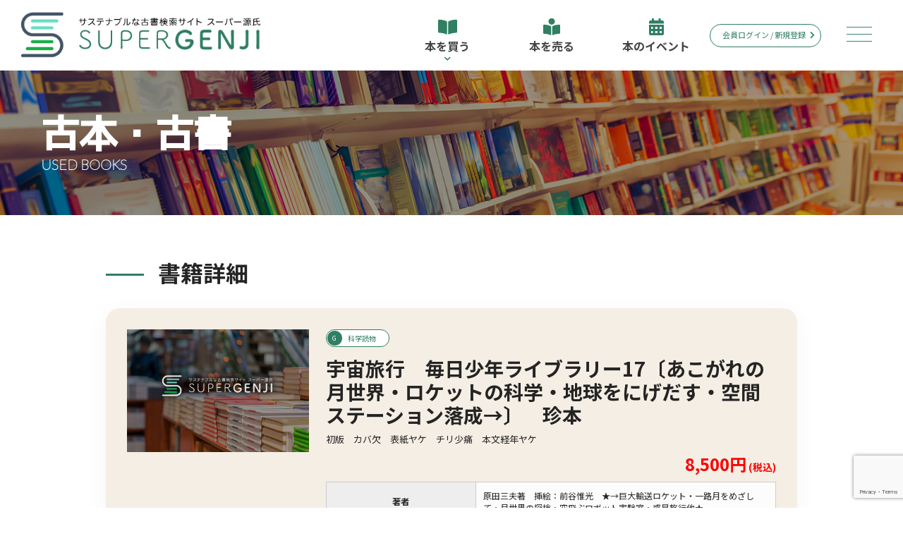

--- FILE ---
content_type: text/html; charset=UTF-8
request_url: https://supergenji.jp/item/detail.php?bid=763296
body_size: 7605
content:

<!DOCTYPE html>
<html lang="ja">
<head>
<meta charset="utf-8">
<title>宇宙旅行　毎日少年ライブラリー17〔あこがれの月世界・ロケットの科学・地球をにげだす・空間ステーション落成→〕　珍本 | 古書杏城 | スーパー源氏</title>
<meta name="keywords" content="">
<meta name="description" content="">
<meta name="viewport" content="width=device-width,initial-scale=1.0,minimum-scale=1.0,maximum-scale=1.0,user-scalable=no">
<link rel="stylesheet" type="text/css" href="../css/base_style.css">
<link type="text/css" rel="stylesheet" href="../css/layout.css">
<link rel="stylesheet" type="text/css" href="../css/js/boxLink.css">
<link rel="stylesheet" type="text/css" href="../css/js/modalmenu.css">
<link rel="stylesheet" type="text/css" href="../css/js/slick.css">
<link rel="stylesheet" type="text/css" href="../css/js/slick_theme.css">
<link rel="stylesheet" type="text/css" href="../css/store.css">
<link rel="stylesheet" type="text/css" href="../css/item.css?css=20260122024615">
<link rel="stylesheet" href="https://cdn.rawgit.com/michalsnik/aos/2.0.4/dist/aos.css">
<link rel="stylesheet" href="https://use.fontawesome.com/releases/v5.8.2/css/all.css" integrity="sha384-oS3vJWv+0UjzBfQzYUhtDYW+Pj2yciDJxpsK1OYPAYjqT085Qq/1cq5FLXAZQ7Ay" crossorigin="anonymous"><link rel="stylesheet" href="https://fonts.googleapis.com/css2?family=Audiowide&family=Graduate&family=Josefin+Sans:wght@500;700;800;900&family=Kosugi+Maru&family=Lato:wght@100&family=M+PLUS+1p:wght@300;400;500&family=Permanent+Marker&family=Philosopher&family=Quicksand:wght@300&family=Ubuntu:wght@300&display=swap&family=Anton&family=Noto+Serif+JP:wght@200&family=Kiwi+Maru&display=swap&family=Poppins:wght@200;400;600;700&family=Allerta+Stencil&family=Noto+Sans+JP:wght@100;300;400;500;700;900&display=swap">
<link href="https://fonts.googleapis.com/css?family=Audiowide" rel="stylesheet">
<link rel="shortcut icon" href="/img/common/favicon.ico">
<style type="text/css">
.boxL {
	position: relative;
}
.noZaiko {
	background-color: #696969;
	opacity: 0.8;
	color: #ffffff;
	width: 100%;
	position: absolute;
	bottom: 0;
	right: 0;
	padding: 5px 0;
	text-align: center;
}
</style>
<script type="text/javascript" src="https://code.jquery.com/jquery.min.js"></script>
<script type="text/javascript" src="../js/common.js"></script>
<script type="text/javascript" src="../js/modernizr.custom.js"></script>
<script type="text/javascript" src="../js/boxlink.js"></script>
<script type="text/javascript" src="../js/rollover.js"></script>
<script type="text/javascript" src="../js/slick.js"></script>
<script type="text/javascript" src="../js/scrolltop.js"></script>
<script type="text/javascript" src="../js/scroll.js"></script>
<script type="text/javascript" src="https://cdn.rawgit.com/michalsnik/aos/2.0.4/dist/aos.js"></script>
<script type="text/javascript" src="http://hammerjs.github.io/dist/hammer.min.js"></script>
<script src="https://www.google.com/recaptcha/api.js?render=6LdgCO8lAAAAAFXUZyXLm4gFHvr-QZA0TJUfTIpa"></script>
<script type="text/javascript">
/* ## modalmenu ## */
$(function () {
	 var $body = $('body');

	//開閉用ボタンをクリックでクラスの切替え
	$('#js__btn').on('click', function () {
		$body.toggleClass('open');
	});
	$('.menu a').on('click', function () {
		  $("body").removeClass("open");
	 });

});

/* ## scrollNav ## */
jQuery(function($) {

	var nav = $('#scrollNav');
	offset = nav.offset();
	
	$(window).scroll(function () {
		if($(window).scrollTop() > offset.top - 0) {
			nav.addClass('fixed');
			$("hr.ajHeight").css("margin-top","50px");
		} else {
			nav.removeClass('fixed');
			$("hr.ajHeight").css("margin-top","0px");
		}
	});

});

/* ## toggle ## */
$(function(){
	$("h2.mbCtitle").on("click", function() {
		$(this).next().slideToggle();
		$(this).toggleClass("active");//追加部分
	});
});
	

$(function() {
	$('.single-item').slick({
		autoplay: true, // 自動でスクロール
		dots: true
  });
});
	
/* ## grecaptcha ## */
grecaptcha.ready(function() {
    grecaptcha.execute('6LdgCO8lAAAAAFXUZyXLm4gFHvr-QZA0TJUfTIpa', {action: 'homepage'}).then(function(token) {
 var recaptchaResponse = document.getElementById('recaptchaResponse');
      recaptchaResponse.value = token;
    });
});
</script>

</head>
		
<body>

<noscript>
	<p class="noscript">※当サイトをご覧いただくには、ブラウザの設定で<strong>JavaScriptを有効</strong>にする必要がございます。</p>
</noscript>


<div id="header" class="Fixed">

		<div class="inner">
	
		<div class="menu-btn" id="js__btn">
			<span></span>
			<span></span>
			<span></span>
		</div>
		
		<h1>
			<a href="/">
				<img id="logo" src="/img/header/logo.png" alt="サステナブルな古書検索サイト スーパー源氏">
			</a>
		</h1>
		
		<nav id="globalNav">

			<div class="main_menu">
				<ul id="mainNav">
					<li class="mega_btn">
					<a id="mnSwitch" href="javascript:void(0)"><i class="fas fa-book-open"></i><br>本を買う<br><i class="fas fa-chevron-down smallI"></i></a>
						<div class="mega_menu">
							<div class="srcArea">
								<form method="get" name="" action="/item/">
								<input name="search_word" type="text" placeholder="お探しの本のキーワードを入力してください">
								<input type="submit" value="検索">
								</form>
								<p class="shosaiL"><i class="fas fa-search-plus"></i> よりピンポイントで商品を検索したい方は<a href="/search/detailed.php">詳細検索</a>をご利用下さい</a></p>
							</div>
							<ul class="child">
							<!--	<li>
									<a href="">
									<div class="imgBox"><img src="../img/header/megamenu01.jpg" alt="作家別に探す イメージ画像"></div>
									<div class="texBox">
										<p class="title">作家別に探す</p>
										<p class="naiyo">作家や著者の本を作家別・著者別に五十音で選べます</p>
									</div>
									</a>
								</li>
								<li>
									<a href="">
									<div class="imgBox"><img src="../img/header/megamenu01.jpg" alt="出版社別に探す イメージ画像"></div>
									<div class="texBox">
										<p class="title">出版社別に探す</p>
										<p class="naiyo">作家や著者の本を出版社別に選べます</p>
									</div>
									</a>
								</li>-->
								<li>
									<a href="/search/classification.php">
									<div class="imgBox"><img src="../img/header/megamenu01.jpg" alt="専門的分類で探す イメージ画像"></div>
									<div class="texBox">
										<p class="title">専門的分類で探す</p>
										<p class="naiyo">あなたのご興味に深く寄り添った書籍を分類別に選べます</p>
									</div>
									</a>
								</li>
								<li>
									<a href="/search/feeling.php">
									<div class="imgBox"><img src="../img/header/megamenu02.jpg" alt="フィーリング分類で探す イメージ画像"></div>
									<div class="texBox">
										<p class="title">フィーリング分類で探す</p>
										<p class="naiyo">今のあなたはどんな本を読みたいご気分ですか?</p>
									</div>
									</a>
								</li>
							<!--	<li>
									<a href="/bookstore/">
									<div class="imgBox"><img src="../img/header/megamenu03.jpg" alt="古本屋を探す イメージ画像"></div>
									<div class="texBox">
										<p class="title">古本屋を探す</p>
										<p class="naiyo">日本全国の古本屋を都道府県別、市町村別に探します。</p>
									</div>
									</a>
								</li>-->
								<li>
									<a href="/search/sanseido.php">
									<div class="imgBox"><img src="../img/header/megamenu04.jpg" alt="三省堂書店で探す イメージ画像"></div>
									<div class="texBox">
										<p class="title">三省堂書店で探す</p>
										<p class="naiyo">古書や古本の取り扱いのある三省堂書店の店舗をご紹介します。</p>
									</div>
									</a>
								</li>
							</ul>
						</div>
						<!-- /.mega_menu -->
					</li>
					<li><a href="#"><i class="fas fa-book-reader"></i><br>本を売る</a></li>
					<li><a href="/event/"><i class="fas fa-calendar-alt"></i><br>本のイベント</a></li>
				</ul>
			</div>
			<!-- /.main_menu -->

			<div class="mpArea">
				<!--
				<p class="mpCart"><i class="fas fa-shopping-cart"></i>&nbsp;&nbsp;<span>1</span></p>
				-->
								<p class="mpButt"><a href="/member/">会員ログイン / 新規登録<i class="fas fa-chevron-right"></i></a></p>
							</div>

			<div class="menu">
				<div class="wrapp">
					<ul class="menuList">
						<li><span class="cfTitle">古本検索</span>
							<ul class="second">
								<li><a href="/search/">詳細検索</a></li>
								<li><a href="/item/classification.php">専門分野で探す</a></li>
								<li><a href="/item/feeling.php">フィーリング分類で探す</a></li>
								<li><a href="/event/">本のイベントで探す</a></li>
								<li><a href="/bookstore/">日本全国の古本屋を探す</a></li>
							</ul>
						</li>
												<li><span class="cfTitle">会員ページ</span>
							<ul class="second">
								<li><a href="/member/">会員ログイン</a></li>
								<li><a href="/member/entry.php">新規会員登録</a></li>
							</ul>
						</li>						
												<li><span class="cfTitle">このサイトの使い方</span>
							<ul class="second">
								<li><a href="/guide/">使い方ガイド</a></li>
								<li><a href="/guide/qa.php">よくある質問</a></li>
							</ul>
						</li>
						<li><span class="cfTitle">会社概要</span>
							<ul class="second">
								<li><a href="/company/">運営会社</a></li>
								<li><a href="/company/law.php">特商法</a></li>
								<li><a href="/company/policy.php">プライバシーポリシー</a>
								<li><a href="/company/rule.php">ご利用規約</a></li>
								<li><a href="/inquiry/">お問い合わせ</a></li>
							</ul>
						</li>
					</ul>
				</div>
			</div>

		</nav>
		
	</div>
	
		
</div>

<div id="ribon">
  <h2 class="pTitle">古本・古書<br><span>USED BOOKS</span></h2>
</div>
	
<div id="wrapper">

	<section id="mainW">
		
		<div id="bookDet" class="baseBox">
			
			<div class="inner">

				<h3 class="sTitle">書籍詳細</h3>
								<article class="bookBox bdBox">

					<div class="boxL">
						<img src="../isbnimg/nophoto.png">
											</div>
				
					<div class="boxR">
						<p class="jBox">
												<a href="/item/?search_tid=17021"><span class="genre">科学読物</span></a> 
																		<h4>宇宙旅行　毎日少年ライブラリー17〔あこがれの月世界・ロケットの科学・地球をにげだす・空間ステーション落成→〕　珍本</h4>
						<p class="comme">初版　カバ欠　表紙ヤケ　チリ少痛　本文経年ヤケ</p>
						<p class="price">8,500円<span class="subB"> (税込)</span></p>
							
							
							
						<table class="dataTable">
														<tr>
								<th>著者</th>
								<td>原田三夫著　挿絵：前谷惟光　★→巨大輸送ロケット・一路月をめざして・月世界の探検・空飛ぶロボット実験室・惑星旅行他★</td>
							</tr>
																					<tr>
								<th>出版社</th>
								<td>毎日新聞社</td>
							</tr>
																					<tr>
								<th>発行日</th>
								<td>昭和29</td>
							</tr>
																					<tr>
								<th>書店名</th>
								<td>古書杏城</td>
							</tr>
						</table>

						<ul id="snsLink">
							<li class="skSdown"><a href="#skSdown"><span><i class="fas fa-info-circle"></i> 書籍の購入について</span></a></li>
							<li>
								<a href="https://twitter.com/share" class="twitter-share-button">ツイート</a> <script>!function(d,s,id){var js,fjs=d.getElementsByTagName(s)[0],p=/^http:/.test(d.location)?'http':'https';if(!d.getElementById(id)){js=d.createElement(s);js.id=id;js.src=p+'://platform.twitter.com/widgets.js';fjs.parentNode.insertBefore(js,fjs);}}(document, 'script', 'twitter-wjs');</script>
							</li>
							<li>
								<div id="fb-root"></div>
								<script>(function(d, s, id) {
								  var js, fjs = d.getElementsByTagName(s)[0];
								  if (d.getElementById(id)) return;
								  js = d.createElement(s); js.id = id;
								  js.src = "//connect.facebook.net/ja_JP/sdk.js#xfbml=1&version=v2.9";
								  fjs.parentNode.insertBefore(js, fjs);
								}(document, 'script', 'facebook-jssdk'));</script>

								<div class="fb-share-button" data-href="https://www.supergenji.jp/item/detail.php?bid=763296" data-layout="button" data-size="small" data-mobile-iframe="true"><a class="fb-xfbml-parse-ignore" target="_blank" href="https://www.facebook.com/sharer/sharer.php?u=https://www.supergenji.jp/item/detail.php?bid=763296&amp;src=sdkpreparse">シェア</a></div>
							</li>
						</ul>
						
					</div>

										<div class="subBox">
						<form method="post" name="" action="/order/">
							<input type="submit" value="購入手続きへ">
							<input type="hidden" name="bid" value="763296" >
							<input type="hidden" name="prev" value="book" >
							<input type="hidden" name="recaptchaResponse" id="recaptchaResponse">
						</form>
					</div>
										
					<p class="cautionTG"><span class="gfTug">G</span>…専門的分類　　<span class="gfTug">F</span>…フィーリング分類</p>
				</article>
							</div>
			
		</div>
			
		<div id="shopinfo" class="baseBox">
						
			<div class="inner">			

				<h3 class="sTitle" id="skSdown">書籍の購入について</h3>
				<article class="baseArticle">
										<div class="sinfoCon">
						<h4 class="nTitle">支払い方法</h4>
						<p>1．すべての商品がクレジット決済での前払いとなります。ご決済確認後商品を発送いたします。<br />
2．送料は本の厚さやセット冊数にかかわらず商品1点につき一律300円申し受けます。薄冊の場合、厚冊の場合、複数冊セット等により、損得感が発生しますがご寛容のほどお願い申し上げます。<br />
3.  公費でのお買い求めの場合は必要書類をご指示ください。</p>
					</div>
															<div class="sinfoCon">
						<h4 class="nTitle">商品の引き渡し方法</h4>
						<p>■商品はゆうメールもしくはゆうパックでお届けいたします。<br />
</p>
					</div>
															<div class="sinfoCon">
						<h4 class="nTitle">返品について</h4>
						<p>■返品は弊店もしくは弊店商品に瑕疵があった場合にのみ受け付けますので、商品到着後7日以内にお申し越しください。7日を過ぎましたら、たとえ瑕疵があってもお受けできかねます。<br />
■お客様ご都合による返品は一切受け付けませんので、ご注文の前に書籍の内容・著者名・状態・ページ数・価格等をしっかりご確認ください。</p>
					</div>
															<div class="sinfoCon">
						<h4 class="nTitle">その他特記事項</h4>
						<p>■海外への発送はお受けしておりません。ご了承ください。</p>
					</div>
									</article>
				
				<h3 class="sTitle">店舗詳細</h3>

				<article class="baseArticle ssBox">
					<div class="siTitle">
						<div class="boxF">
							<h4><span class="yomi">コショアンジョウ</span>古書杏城</h4>
							
														<p class="realshop">※実店舗はございません (インターネット販売専業)</p>							<br>
														<table class="table02">
																<tr>
									<th><span><i class="far fa-clock"></i> 営業時間・定休日</th>
									<td>
										<span class="bold">営業時間</span>：9:00～18:00										<br><span class="bold">定休日</span>：年中無休									</td>
								</tr>
																								<tr>
									<th><span><i class="fas fa-train"></i> 沿線・最寄駅</th>
									<td>
										<span class="bold">沿線</span>：総武本線もしくは成田線										<br><span class="bold">最寄駅</span>：四街道駅									</td>
								</tr>
															
							</table>
													</div>
						<div class="boxS">
							<div class="sdLog">
								<img src="../img/bookstore/nophoto.png" alt="古書杏城">
							</div>
						</div>
					</div>
					
					<div class="siTex">
						<p class="apPoint">一般に流通している書籍はあまりあつかっておりません。稀少な書籍や珍しい資料をお探しの方は是非検索してみてください。</p>

						<table class="table02">
							<tr>
								<th><span><i class="fas fa-map-pin"></i></span> 住所</th>
								<td>
									<span class="bold">
									〒284-0001千葉県四街道市大日266-10									</span>
																	</td>
							</tr>
														<tr>
								<th><span><i class="fas fa-phone"></i></span> TEL</th>
								<td>
									043-421-5108								</td>
							</tr>
																					<tr>
								<th><span><i class="fas fa-fax"></i></span> FAX</th>
								<td>
									043-421-5108								</td>
							</tr>
																					<tr>
								<th>古物商許可証</th>
								<td>
									千葉県公安委員会　第441440000225号								</td>
							</tr>
																					<tr>
								<th>取り扱い分野</th>
								<td>
									日本思想哲学・新宗教・宗教全般・精神世界・医療健康・民俗民族								</td>
							</tr>
																					<tr>
								<th>買取</th>
								<td>
									■ご相談の上でお引き受けいたします。								</td>
							</tr>
													</table>

					</div>

				</article>
				
			</div>
	
		</div>
		
	</section>
	
</div>

<script>
// aosの初期化
AOS.init();
</script>

<div id="breadcrumb">
	<ul>
		<li><a href="/"><i class="fas fa-home"></i> HOME</a></li>
		<li><a href="/item/">書籍一覧</a></li>
		<li>宇宙旅行　毎日少年ライブラリー17〔あこがれの月世界・ロケットの科学・地球をにげだす・空間ステーション落成→〕　珍本</li>
	</ul>
</div>
	
<div id="footer">
	
	<!--
<span id="srcSwich"></span>

<div id="srcbox">
	
	<div class="inner">
		<p class="srcTitle"><span>700荳  莉･荳翫 蜿､譛ｬ縺九ｉ縲∵ｬｲ縺励＞蝠 刀繧堤ｰ｡蜊俶､懃ｴ｢繝ｻ雉ｼ蜈･</p>
		<form method="post" name="" action="/item/">
		<input class="sixtyfive" name="search_word" type="text" placeholder="縺頑爾縺励 譛ｬ縺ｮ繧ｭ繝ｼ繝ｯ繝ｼ繝峨ｒ蜈･蜉帙＠縺ｦ縺上□縺輔＞">
		<input class="thirty" type="submit" value="博 讀懃ｴ｢縺吶ｋ">
		</form>
		<p class="att"><i class="fas fa-search-plus"></i> 繧医ｊ繝斐Φ繝昴う繝ｳ繝医〒蝠 刀繧呈､懃ｴ｢縺励◆縺 婿縺ｯ<a href="/search/">隧ｳ邏ｰ讀懃ｴ｢</a>繧偵＃蛻ｩ逕ｨ荳九＆縺 </a></p>
	
	</div>

</div>
-->

<div class="boxT">

	<div class="inner">

		<div id="back-top">
			<a href="/#top"><i class="fa fa-chevron-circle-up"></i></a>
		</div>
		
		<div class="bLogo">
				<a href="/"><img src="/img/footer/logo_ft.png" alt="スーパー源氏"></a>
			</div>
			
		<ul>
			<li><span class="cfTitle">古本検索</span>
				<ul class="second">
					<li><a href="/search/detailed.php">詳細検索</a></li>
					<li><a href="/item/classification.php">専門分野で探す</a></li>
					<li><a href="/item/feeling.php">フィーリング分類で探す</a></li>
					<li><a href="/event/">本のイベントで探す</a></li>
					<li><a href="/bookstore/">日本全国の古本屋を探す</a></li>
				</ul>
			</li>
			<li><span class="cfTitle">会員ページ</span>
				<ul class="second">
					<li><a href="/member/">会員ログイン</a></li>
					<li><a href="/member/entry.php">新規会員登録</a></li>
					<li><a href="/member/logout.php">ログアウト</a></li>
				</ul>
			</li>
			<li><span class="cfTitle">このサイトの使い方</span>
				<ul class="second">
					<li><a href="/guide/">使い方ガイド</a></li>
					<li><a href="/guide/qa.php">よくある質問</a></li>
				</ul>
			</li>
			<li><span class="cfTitle">会社概要</span>
				<ul class="second">
					<li><a href="/company/">運営会社</a></li>
					<li><a href="/company/law.php">特商法</a></li>
					<li><a href="/company/policy.php">プライバシーポリシー</a>
					<li><a href="/company/rule.php">ご利用規約</a></li>
					<li><a href="/inquiry/">お問い合わせ</a></li>
				</ul>
			</li>

		</ul>

	</div>

	<div class="boxB">
		
		<div class="inner">
			<address>&copy; SUPER GENJI Co.,Ltd&nbsp;&nbsp;All Rights Reserved.</address>
		</div>
		
	</div>
</div>	<script type="text/javascript" src="../js/header_animation.js"></script>
	<script type="text/javascript" src="../js/classie.js"></script>
	
</div>

</body>
</html>

--- FILE ---
content_type: text/html; charset=utf-8
request_url: https://www.google.com/recaptcha/api2/anchor?ar=1&k=6LdgCO8lAAAAAFXUZyXLm4gFHvr-QZA0TJUfTIpa&co=aHR0cHM6Ly9zdXBlcmdlbmppLmpwOjQ0Mw..&hl=en&v=PoyoqOPhxBO7pBk68S4YbpHZ&size=invisible&anchor-ms=20000&execute-ms=30000&cb=8ijeim188gex
body_size: 49627
content:
<!DOCTYPE HTML><html dir="ltr" lang="en"><head><meta http-equiv="Content-Type" content="text/html; charset=UTF-8">
<meta http-equiv="X-UA-Compatible" content="IE=edge">
<title>reCAPTCHA</title>
<style type="text/css">
/* cyrillic-ext */
@font-face {
  font-family: 'Roboto';
  font-style: normal;
  font-weight: 400;
  font-stretch: 100%;
  src: url(//fonts.gstatic.com/s/roboto/v48/KFO7CnqEu92Fr1ME7kSn66aGLdTylUAMa3GUBHMdazTgWw.woff2) format('woff2');
  unicode-range: U+0460-052F, U+1C80-1C8A, U+20B4, U+2DE0-2DFF, U+A640-A69F, U+FE2E-FE2F;
}
/* cyrillic */
@font-face {
  font-family: 'Roboto';
  font-style: normal;
  font-weight: 400;
  font-stretch: 100%;
  src: url(//fonts.gstatic.com/s/roboto/v48/KFO7CnqEu92Fr1ME7kSn66aGLdTylUAMa3iUBHMdazTgWw.woff2) format('woff2');
  unicode-range: U+0301, U+0400-045F, U+0490-0491, U+04B0-04B1, U+2116;
}
/* greek-ext */
@font-face {
  font-family: 'Roboto';
  font-style: normal;
  font-weight: 400;
  font-stretch: 100%;
  src: url(//fonts.gstatic.com/s/roboto/v48/KFO7CnqEu92Fr1ME7kSn66aGLdTylUAMa3CUBHMdazTgWw.woff2) format('woff2');
  unicode-range: U+1F00-1FFF;
}
/* greek */
@font-face {
  font-family: 'Roboto';
  font-style: normal;
  font-weight: 400;
  font-stretch: 100%;
  src: url(//fonts.gstatic.com/s/roboto/v48/KFO7CnqEu92Fr1ME7kSn66aGLdTylUAMa3-UBHMdazTgWw.woff2) format('woff2');
  unicode-range: U+0370-0377, U+037A-037F, U+0384-038A, U+038C, U+038E-03A1, U+03A3-03FF;
}
/* math */
@font-face {
  font-family: 'Roboto';
  font-style: normal;
  font-weight: 400;
  font-stretch: 100%;
  src: url(//fonts.gstatic.com/s/roboto/v48/KFO7CnqEu92Fr1ME7kSn66aGLdTylUAMawCUBHMdazTgWw.woff2) format('woff2');
  unicode-range: U+0302-0303, U+0305, U+0307-0308, U+0310, U+0312, U+0315, U+031A, U+0326-0327, U+032C, U+032F-0330, U+0332-0333, U+0338, U+033A, U+0346, U+034D, U+0391-03A1, U+03A3-03A9, U+03B1-03C9, U+03D1, U+03D5-03D6, U+03F0-03F1, U+03F4-03F5, U+2016-2017, U+2034-2038, U+203C, U+2040, U+2043, U+2047, U+2050, U+2057, U+205F, U+2070-2071, U+2074-208E, U+2090-209C, U+20D0-20DC, U+20E1, U+20E5-20EF, U+2100-2112, U+2114-2115, U+2117-2121, U+2123-214F, U+2190, U+2192, U+2194-21AE, U+21B0-21E5, U+21F1-21F2, U+21F4-2211, U+2213-2214, U+2216-22FF, U+2308-230B, U+2310, U+2319, U+231C-2321, U+2336-237A, U+237C, U+2395, U+239B-23B7, U+23D0, U+23DC-23E1, U+2474-2475, U+25AF, U+25B3, U+25B7, U+25BD, U+25C1, U+25CA, U+25CC, U+25FB, U+266D-266F, U+27C0-27FF, U+2900-2AFF, U+2B0E-2B11, U+2B30-2B4C, U+2BFE, U+3030, U+FF5B, U+FF5D, U+1D400-1D7FF, U+1EE00-1EEFF;
}
/* symbols */
@font-face {
  font-family: 'Roboto';
  font-style: normal;
  font-weight: 400;
  font-stretch: 100%;
  src: url(//fonts.gstatic.com/s/roboto/v48/KFO7CnqEu92Fr1ME7kSn66aGLdTylUAMaxKUBHMdazTgWw.woff2) format('woff2');
  unicode-range: U+0001-000C, U+000E-001F, U+007F-009F, U+20DD-20E0, U+20E2-20E4, U+2150-218F, U+2190, U+2192, U+2194-2199, U+21AF, U+21E6-21F0, U+21F3, U+2218-2219, U+2299, U+22C4-22C6, U+2300-243F, U+2440-244A, U+2460-24FF, U+25A0-27BF, U+2800-28FF, U+2921-2922, U+2981, U+29BF, U+29EB, U+2B00-2BFF, U+4DC0-4DFF, U+FFF9-FFFB, U+10140-1018E, U+10190-1019C, U+101A0, U+101D0-101FD, U+102E0-102FB, U+10E60-10E7E, U+1D2C0-1D2D3, U+1D2E0-1D37F, U+1F000-1F0FF, U+1F100-1F1AD, U+1F1E6-1F1FF, U+1F30D-1F30F, U+1F315, U+1F31C, U+1F31E, U+1F320-1F32C, U+1F336, U+1F378, U+1F37D, U+1F382, U+1F393-1F39F, U+1F3A7-1F3A8, U+1F3AC-1F3AF, U+1F3C2, U+1F3C4-1F3C6, U+1F3CA-1F3CE, U+1F3D4-1F3E0, U+1F3ED, U+1F3F1-1F3F3, U+1F3F5-1F3F7, U+1F408, U+1F415, U+1F41F, U+1F426, U+1F43F, U+1F441-1F442, U+1F444, U+1F446-1F449, U+1F44C-1F44E, U+1F453, U+1F46A, U+1F47D, U+1F4A3, U+1F4B0, U+1F4B3, U+1F4B9, U+1F4BB, U+1F4BF, U+1F4C8-1F4CB, U+1F4D6, U+1F4DA, U+1F4DF, U+1F4E3-1F4E6, U+1F4EA-1F4ED, U+1F4F7, U+1F4F9-1F4FB, U+1F4FD-1F4FE, U+1F503, U+1F507-1F50B, U+1F50D, U+1F512-1F513, U+1F53E-1F54A, U+1F54F-1F5FA, U+1F610, U+1F650-1F67F, U+1F687, U+1F68D, U+1F691, U+1F694, U+1F698, U+1F6AD, U+1F6B2, U+1F6B9-1F6BA, U+1F6BC, U+1F6C6-1F6CF, U+1F6D3-1F6D7, U+1F6E0-1F6EA, U+1F6F0-1F6F3, U+1F6F7-1F6FC, U+1F700-1F7FF, U+1F800-1F80B, U+1F810-1F847, U+1F850-1F859, U+1F860-1F887, U+1F890-1F8AD, U+1F8B0-1F8BB, U+1F8C0-1F8C1, U+1F900-1F90B, U+1F93B, U+1F946, U+1F984, U+1F996, U+1F9E9, U+1FA00-1FA6F, U+1FA70-1FA7C, U+1FA80-1FA89, U+1FA8F-1FAC6, U+1FACE-1FADC, U+1FADF-1FAE9, U+1FAF0-1FAF8, U+1FB00-1FBFF;
}
/* vietnamese */
@font-face {
  font-family: 'Roboto';
  font-style: normal;
  font-weight: 400;
  font-stretch: 100%;
  src: url(//fonts.gstatic.com/s/roboto/v48/KFO7CnqEu92Fr1ME7kSn66aGLdTylUAMa3OUBHMdazTgWw.woff2) format('woff2');
  unicode-range: U+0102-0103, U+0110-0111, U+0128-0129, U+0168-0169, U+01A0-01A1, U+01AF-01B0, U+0300-0301, U+0303-0304, U+0308-0309, U+0323, U+0329, U+1EA0-1EF9, U+20AB;
}
/* latin-ext */
@font-face {
  font-family: 'Roboto';
  font-style: normal;
  font-weight: 400;
  font-stretch: 100%;
  src: url(//fonts.gstatic.com/s/roboto/v48/KFO7CnqEu92Fr1ME7kSn66aGLdTylUAMa3KUBHMdazTgWw.woff2) format('woff2');
  unicode-range: U+0100-02BA, U+02BD-02C5, U+02C7-02CC, U+02CE-02D7, U+02DD-02FF, U+0304, U+0308, U+0329, U+1D00-1DBF, U+1E00-1E9F, U+1EF2-1EFF, U+2020, U+20A0-20AB, U+20AD-20C0, U+2113, U+2C60-2C7F, U+A720-A7FF;
}
/* latin */
@font-face {
  font-family: 'Roboto';
  font-style: normal;
  font-weight: 400;
  font-stretch: 100%;
  src: url(//fonts.gstatic.com/s/roboto/v48/KFO7CnqEu92Fr1ME7kSn66aGLdTylUAMa3yUBHMdazQ.woff2) format('woff2');
  unicode-range: U+0000-00FF, U+0131, U+0152-0153, U+02BB-02BC, U+02C6, U+02DA, U+02DC, U+0304, U+0308, U+0329, U+2000-206F, U+20AC, U+2122, U+2191, U+2193, U+2212, U+2215, U+FEFF, U+FFFD;
}
/* cyrillic-ext */
@font-face {
  font-family: 'Roboto';
  font-style: normal;
  font-weight: 500;
  font-stretch: 100%;
  src: url(//fonts.gstatic.com/s/roboto/v48/KFO7CnqEu92Fr1ME7kSn66aGLdTylUAMa3GUBHMdazTgWw.woff2) format('woff2');
  unicode-range: U+0460-052F, U+1C80-1C8A, U+20B4, U+2DE0-2DFF, U+A640-A69F, U+FE2E-FE2F;
}
/* cyrillic */
@font-face {
  font-family: 'Roboto';
  font-style: normal;
  font-weight: 500;
  font-stretch: 100%;
  src: url(//fonts.gstatic.com/s/roboto/v48/KFO7CnqEu92Fr1ME7kSn66aGLdTylUAMa3iUBHMdazTgWw.woff2) format('woff2');
  unicode-range: U+0301, U+0400-045F, U+0490-0491, U+04B0-04B1, U+2116;
}
/* greek-ext */
@font-face {
  font-family: 'Roboto';
  font-style: normal;
  font-weight: 500;
  font-stretch: 100%;
  src: url(//fonts.gstatic.com/s/roboto/v48/KFO7CnqEu92Fr1ME7kSn66aGLdTylUAMa3CUBHMdazTgWw.woff2) format('woff2');
  unicode-range: U+1F00-1FFF;
}
/* greek */
@font-face {
  font-family: 'Roboto';
  font-style: normal;
  font-weight: 500;
  font-stretch: 100%;
  src: url(//fonts.gstatic.com/s/roboto/v48/KFO7CnqEu92Fr1ME7kSn66aGLdTylUAMa3-UBHMdazTgWw.woff2) format('woff2');
  unicode-range: U+0370-0377, U+037A-037F, U+0384-038A, U+038C, U+038E-03A1, U+03A3-03FF;
}
/* math */
@font-face {
  font-family: 'Roboto';
  font-style: normal;
  font-weight: 500;
  font-stretch: 100%;
  src: url(//fonts.gstatic.com/s/roboto/v48/KFO7CnqEu92Fr1ME7kSn66aGLdTylUAMawCUBHMdazTgWw.woff2) format('woff2');
  unicode-range: U+0302-0303, U+0305, U+0307-0308, U+0310, U+0312, U+0315, U+031A, U+0326-0327, U+032C, U+032F-0330, U+0332-0333, U+0338, U+033A, U+0346, U+034D, U+0391-03A1, U+03A3-03A9, U+03B1-03C9, U+03D1, U+03D5-03D6, U+03F0-03F1, U+03F4-03F5, U+2016-2017, U+2034-2038, U+203C, U+2040, U+2043, U+2047, U+2050, U+2057, U+205F, U+2070-2071, U+2074-208E, U+2090-209C, U+20D0-20DC, U+20E1, U+20E5-20EF, U+2100-2112, U+2114-2115, U+2117-2121, U+2123-214F, U+2190, U+2192, U+2194-21AE, U+21B0-21E5, U+21F1-21F2, U+21F4-2211, U+2213-2214, U+2216-22FF, U+2308-230B, U+2310, U+2319, U+231C-2321, U+2336-237A, U+237C, U+2395, U+239B-23B7, U+23D0, U+23DC-23E1, U+2474-2475, U+25AF, U+25B3, U+25B7, U+25BD, U+25C1, U+25CA, U+25CC, U+25FB, U+266D-266F, U+27C0-27FF, U+2900-2AFF, U+2B0E-2B11, U+2B30-2B4C, U+2BFE, U+3030, U+FF5B, U+FF5D, U+1D400-1D7FF, U+1EE00-1EEFF;
}
/* symbols */
@font-face {
  font-family: 'Roboto';
  font-style: normal;
  font-weight: 500;
  font-stretch: 100%;
  src: url(//fonts.gstatic.com/s/roboto/v48/KFO7CnqEu92Fr1ME7kSn66aGLdTylUAMaxKUBHMdazTgWw.woff2) format('woff2');
  unicode-range: U+0001-000C, U+000E-001F, U+007F-009F, U+20DD-20E0, U+20E2-20E4, U+2150-218F, U+2190, U+2192, U+2194-2199, U+21AF, U+21E6-21F0, U+21F3, U+2218-2219, U+2299, U+22C4-22C6, U+2300-243F, U+2440-244A, U+2460-24FF, U+25A0-27BF, U+2800-28FF, U+2921-2922, U+2981, U+29BF, U+29EB, U+2B00-2BFF, U+4DC0-4DFF, U+FFF9-FFFB, U+10140-1018E, U+10190-1019C, U+101A0, U+101D0-101FD, U+102E0-102FB, U+10E60-10E7E, U+1D2C0-1D2D3, U+1D2E0-1D37F, U+1F000-1F0FF, U+1F100-1F1AD, U+1F1E6-1F1FF, U+1F30D-1F30F, U+1F315, U+1F31C, U+1F31E, U+1F320-1F32C, U+1F336, U+1F378, U+1F37D, U+1F382, U+1F393-1F39F, U+1F3A7-1F3A8, U+1F3AC-1F3AF, U+1F3C2, U+1F3C4-1F3C6, U+1F3CA-1F3CE, U+1F3D4-1F3E0, U+1F3ED, U+1F3F1-1F3F3, U+1F3F5-1F3F7, U+1F408, U+1F415, U+1F41F, U+1F426, U+1F43F, U+1F441-1F442, U+1F444, U+1F446-1F449, U+1F44C-1F44E, U+1F453, U+1F46A, U+1F47D, U+1F4A3, U+1F4B0, U+1F4B3, U+1F4B9, U+1F4BB, U+1F4BF, U+1F4C8-1F4CB, U+1F4D6, U+1F4DA, U+1F4DF, U+1F4E3-1F4E6, U+1F4EA-1F4ED, U+1F4F7, U+1F4F9-1F4FB, U+1F4FD-1F4FE, U+1F503, U+1F507-1F50B, U+1F50D, U+1F512-1F513, U+1F53E-1F54A, U+1F54F-1F5FA, U+1F610, U+1F650-1F67F, U+1F687, U+1F68D, U+1F691, U+1F694, U+1F698, U+1F6AD, U+1F6B2, U+1F6B9-1F6BA, U+1F6BC, U+1F6C6-1F6CF, U+1F6D3-1F6D7, U+1F6E0-1F6EA, U+1F6F0-1F6F3, U+1F6F7-1F6FC, U+1F700-1F7FF, U+1F800-1F80B, U+1F810-1F847, U+1F850-1F859, U+1F860-1F887, U+1F890-1F8AD, U+1F8B0-1F8BB, U+1F8C0-1F8C1, U+1F900-1F90B, U+1F93B, U+1F946, U+1F984, U+1F996, U+1F9E9, U+1FA00-1FA6F, U+1FA70-1FA7C, U+1FA80-1FA89, U+1FA8F-1FAC6, U+1FACE-1FADC, U+1FADF-1FAE9, U+1FAF0-1FAF8, U+1FB00-1FBFF;
}
/* vietnamese */
@font-face {
  font-family: 'Roboto';
  font-style: normal;
  font-weight: 500;
  font-stretch: 100%;
  src: url(//fonts.gstatic.com/s/roboto/v48/KFO7CnqEu92Fr1ME7kSn66aGLdTylUAMa3OUBHMdazTgWw.woff2) format('woff2');
  unicode-range: U+0102-0103, U+0110-0111, U+0128-0129, U+0168-0169, U+01A0-01A1, U+01AF-01B0, U+0300-0301, U+0303-0304, U+0308-0309, U+0323, U+0329, U+1EA0-1EF9, U+20AB;
}
/* latin-ext */
@font-face {
  font-family: 'Roboto';
  font-style: normal;
  font-weight: 500;
  font-stretch: 100%;
  src: url(//fonts.gstatic.com/s/roboto/v48/KFO7CnqEu92Fr1ME7kSn66aGLdTylUAMa3KUBHMdazTgWw.woff2) format('woff2');
  unicode-range: U+0100-02BA, U+02BD-02C5, U+02C7-02CC, U+02CE-02D7, U+02DD-02FF, U+0304, U+0308, U+0329, U+1D00-1DBF, U+1E00-1E9F, U+1EF2-1EFF, U+2020, U+20A0-20AB, U+20AD-20C0, U+2113, U+2C60-2C7F, U+A720-A7FF;
}
/* latin */
@font-face {
  font-family: 'Roboto';
  font-style: normal;
  font-weight: 500;
  font-stretch: 100%;
  src: url(//fonts.gstatic.com/s/roboto/v48/KFO7CnqEu92Fr1ME7kSn66aGLdTylUAMa3yUBHMdazQ.woff2) format('woff2');
  unicode-range: U+0000-00FF, U+0131, U+0152-0153, U+02BB-02BC, U+02C6, U+02DA, U+02DC, U+0304, U+0308, U+0329, U+2000-206F, U+20AC, U+2122, U+2191, U+2193, U+2212, U+2215, U+FEFF, U+FFFD;
}
/* cyrillic-ext */
@font-face {
  font-family: 'Roboto';
  font-style: normal;
  font-weight: 900;
  font-stretch: 100%;
  src: url(//fonts.gstatic.com/s/roboto/v48/KFO7CnqEu92Fr1ME7kSn66aGLdTylUAMa3GUBHMdazTgWw.woff2) format('woff2');
  unicode-range: U+0460-052F, U+1C80-1C8A, U+20B4, U+2DE0-2DFF, U+A640-A69F, U+FE2E-FE2F;
}
/* cyrillic */
@font-face {
  font-family: 'Roboto';
  font-style: normal;
  font-weight: 900;
  font-stretch: 100%;
  src: url(//fonts.gstatic.com/s/roboto/v48/KFO7CnqEu92Fr1ME7kSn66aGLdTylUAMa3iUBHMdazTgWw.woff2) format('woff2');
  unicode-range: U+0301, U+0400-045F, U+0490-0491, U+04B0-04B1, U+2116;
}
/* greek-ext */
@font-face {
  font-family: 'Roboto';
  font-style: normal;
  font-weight: 900;
  font-stretch: 100%;
  src: url(//fonts.gstatic.com/s/roboto/v48/KFO7CnqEu92Fr1ME7kSn66aGLdTylUAMa3CUBHMdazTgWw.woff2) format('woff2');
  unicode-range: U+1F00-1FFF;
}
/* greek */
@font-face {
  font-family: 'Roboto';
  font-style: normal;
  font-weight: 900;
  font-stretch: 100%;
  src: url(//fonts.gstatic.com/s/roboto/v48/KFO7CnqEu92Fr1ME7kSn66aGLdTylUAMa3-UBHMdazTgWw.woff2) format('woff2');
  unicode-range: U+0370-0377, U+037A-037F, U+0384-038A, U+038C, U+038E-03A1, U+03A3-03FF;
}
/* math */
@font-face {
  font-family: 'Roboto';
  font-style: normal;
  font-weight: 900;
  font-stretch: 100%;
  src: url(//fonts.gstatic.com/s/roboto/v48/KFO7CnqEu92Fr1ME7kSn66aGLdTylUAMawCUBHMdazTgWw.woff2) format('woff2');
  unicode-range: U+0302-0303, U+0305, U+0307-0308, U+0310, U+0312, U+0315, U+031A, U+0326-0327, U+032C, U+032F-0330, U+0332-0333, U+0338, U+033A, U+0346, U+034D, U+0391-03A1, U+03A3-03A9, U+03B1-03C9, U+03D1, U+03D5-03D6, U+03F0-03F1, U+03F4-03F5, U+2016-2017, U+2034-2038, U+203C, U+2040, U+2043, U+2047, U+2050, U+2057, U+205F, U+2070-2071, U+2074-208E, U+2090-209C, U+20D0-20DC, U+20E1, U+20E5-20EF, U+2100-2112, U+2114-2115, U+2117-2121, U+2123-214F, U+2190, U+2192, U+2194-21AE, U+21B0-21E5, U+21F1-21F2, U+21F4-2211, U+2213-2214, U+2216-22FF, U+2308-230B, U+2310, U+2319, U+231C-2321, U+2336-237A, U+237C, U+2395, U+239B-23B7, U+23D0, U+23DC-23E1, U+2474-2475, U+25AF, U+25B3, U+25B7, U+25BD, U+25C1, U+25CA, U+25CC, U+25FB, U+266D-266F, U+27C0-27FF, U+2900-2AFF, U+2B0E-2B11, U+2B30-2B4C, U+2BFE, U+3030, U+FF5B, U+FF5D, U+1D400-1D7FF, U+1EE00-1EEFF;
}
/* symbols */
@font-face {
  font-family: 'Roboto';
  font-style: normal;
  font-weight: 900;
  font-stretch: 100%;
  src: url(//fonts.gstatic.com/s/roboto/v48/KFO7CnqEu92Fr1ME7kSn66aGLdTylUAMaxKUBHMdazTgWw.woff2) format('woff2');
  unicode-range: U+0001-000C, U+000E-001F, U+007F-009F, U+20DD-20E0, U+20E2-20E4, U+2150-218F, U+2190, U+2192, U+2194-2199, U+21AF, U+21E6-21F0, U+21F3, U+2218-2219, U+2299, U+22C4-22C6, U+2300-243F, U+2440-244A, U+2460-24FF, U+25A0-27BF, U+2800-28FF, U+2921-2922, U+2981, U+29BF, U+29EB, U+2B00-2BFF, U+4DC0-4DFF, U+FFF9-FFFB, U+10140-1018E, U+10190-1019C, U+101A0, U+101D0-101FD, U+102E0-102FB, U+10E60-10E7E, U+1D2C0-1D2D3, U+1D2E0-1D37F, U+1F000-1F0FF, U+1F100-1F1AD, U+1F1E6-1F1FF, U+1F30D-1F30F, U+1F315, U+1F31C, U+1F31E, U+1F320-1F32C, U+1F336, U+1F378, U+1F37D, U+1F382, U+1F393-1F39F, U+1F3A7-1F3A8, U+1F3AC-1F3AF, U+1F3C2, U+1F3C4-1F3C6, U+1F3CA-1F3CE, U+1F3D4-1F3E0, U+1F3ED, U+1F3F1-1F3F3, U+1F3F5-1F3F7, U+1F408, U+1F415, U+1F41F, U+1F426, U+1F43F, U+1F441-1F442, U+1F444, U+1F446-1F449, U+1F44C-1F44E, U+1F453, U+1F46A, U+1F47D, U+1F4A3, U+1F4B0, U+1F4B3, U+1F4B9, U+1F4BB, U+1F4BF, U+1F4C8-1F4CB, U+1F4D6, U+1F4DA, U+1F4DF, U+1F4E3-1F4E6, U+1F4EA-1F4ED, U+1F4F7, U+1F4F9-1F4FB, U+1F4FD-1F4FE, U+1F503, U+1F507-1F50B, U+1F50D, U+1F512-1F513, U+1F53E-1F54A, U+1F54F-1F5FA, U+1F610, U+1F650-1F67F, U+1F687, U+1F68D, U+1F691, U+1F694, U+1F698, U+1F6AD, U+1F6B2, U+1F6B9-1F6BA, U+1F6BC, U+1F6C6-1F6CF, U+1F6D3-1F6D7, U+1F6E0-1F6EA, U+1F6F0-1F6F3, U+1F6F7-1F6FC, U+1F700-1F7FF, U+1F800-1F80B, U+1F810-1F847, U+1F850-1F859, U+1F860-1F887, U+1F890-1F8AD, U+1F8B0-1F8BB, U+1F8C0-1F8C1, U+1F900-1F90B, U+1F93B, U+1F946, U+1F984, U+1F996, U+1F9E9, U+1FA00-1FA6F, U+1FA70-1FA7C, U+1FA80-1FA89, U+1FA8F-1FAC6, U+1FACE-1FADC, U+1FADF-1FAE9, U+1FAF0-1FAF8, U+1FB00-1FBFF;
}
/* vietnamese */
@font-face {
  font-family: 'Roboto';
  font-style: normal;
  font-weight: 900;
  font-stretch: 100%;
  src: url(//fonts.gstatic.com/s/roboto/v48/KFO7CnqEu92Fr1ME7kSn66aGLdTylUAMa3OUBHMdazTgWw.woff2) format('woff2');
  unicode-range: U+0102-0103, U+0110-0111, U+0128-0129, U+0168-0169, U+01A0-01A1, U+01AF-01B0, U+0300-0301, U+0303-0304, U+0308-0309, U+0323, U+0329, U+1EA0-1EF9, U+20AB;
}
/* latin-ext */
@font-face {
  font-family: 'Roboto';
  font-style: normal;
  font-weight: 900;
  font-stretch: 100%;
  src: url(//fonts.gstatic.com/s/roboto/v48/KFO7CnqEu92Fr1ME7kSn66aGLdTylUAMa3KUBHMdazTgWw.woff2) format('woff2');
  unicode-range: U+0100-02BA, U+02BD-02C5, U+02C7-02CC, U+02CE-02D7, U+02DD-02FF, U+0304, U+0308, U+0329, U+1D00-1DBF, U+1E00-1E9F, U+1EF2-1EFF, U+2020, U+20A0-20AB, U+20AD-20C0, U+2113, U+2C60-2C7F, U+A720-A7FF;
}
/* latin */
@font-face {
  font-family: 'Roboto';
  font-style: normal;
  font-weight: 900;
  font-stretch: 100%;
  src: url(//fonts.gstatic.com/s/roboto/v48/KFO7CnqEu92Fr1ME7kSn66aGLdTylUAMa3yUBHMdazQ.woff2) format('woff2');
  unicode-range: U+0000-00FF, U+0131, U+0152-0153, U+02BB-02BC, U+02C6, U+02DA, U+02DC, U+0304, U+0308, U+0329, U+2000-206F, U+20AC, U+2122, U+2191, U+2193, U+2212, U+2215, U+FEFF, U+FFFD;
}

</style>
<link rel="stylesheet" type="text/css" href="https://www.gstatic.com/recaptcha/releases/PoyoqOPhxBO7pBk68S4YbpHZ/styles__ltr.css">
<script nonce="XMTiGBqdia89n7hgnO66Xg" type="text/javascript">window['__recaptcha_api'] = 'https://www.google.com/recaptcha/api2/';</script>
<script type="text/javascript" src="https://www.gstatic.com/recaptcha/releases/PoyoqOPhxBO7pBk68S4YbpHZ/recaptcha__en.js" nonce="XMTiGBqdia89n7hgnO66Xg">
      
    </script></head>
<body><div id="rc-anchor-alert" class="rc-anchor-alert"></div>
<input type="hidden" id="recaptcha-token" value="[base64]">
<script type="text/javascript" nonce="XMTiGBqdia89n7hgnO66Xg">
      recaptcha.anchor.Main.init("[\x22ainput\x22,[\x22bgdata\x22,\x22\x22,\[base64]/[base64]/[base64]/[base64]/[base64]/[base64]/KGcoTywyNTMsTy5PKSxVRyhPLEMpKTpnKE8sMjUzLEMpLE8pKSxsKSksTykpfSxieT1mdW5jdGlvbihDLE8sdSxsKXtmb3IobD0odT1SKEMpLDApO08+MDtPLS0pbD1sPDw4fFooQyk7ZyhDLHUsbCl9LFVHPWZ1bmN0aW9uKEMsTyl7Qy5pLmxlbmd0aD4xMDQ/[base64]/[base64]/[base64]/[base64]/[base64]/[base64]/[base64]\\u003d\x22,\[base64]\\u003d\x22,\x22w7bClSMIGSAjw6fCp1wbw6s6w7IrwrDCmMOww6rCnyRlw5QfA8KtIsO2dsKGfsKsannCkQJgdh5cwoHCnsO3d8OiFhfDh8KgR8Omw6JQwonCs3nCusONwoHCujPCnsKKwrLDqV7DiGbChMO8w4DDj8KtPMOHGsK7w7htNMK1wqkUw6DCnsK8SMOBwr3Dtk1/[base64]/DjMKNTcOtHRHDjMK3w4LChV8Kwpg/IH04wqzDlTvCqcKGw5ktwrNhGlzCocOrbcO7VCgkCMOow5jCnl3DtEzCv8KlXcKpw6luw6bCvig7w4McwqTDgcOBcTMBw6dTTMKvJcO1PxJow7LDpsOIWzJ4wrnCsVAmw6FSCMKwwrEGwrdAw5U/OMKuw7Uvw7wVTiR4ZMO6wqg/wpbCsF0TZljDix1WwpvDocO1w6YQwpPCtlNRa8OyRsKTRU0mwoYVw43DhcOLNcO2woQzw7QYd8KMw40ZTSxMIMKKJ8Kuw7DDpcOWOMOHTF/DkmpxPAkSUFNnwqvCocOwK8KSNcO+w4jDtzjCvXHCjg5dwo9xw6bDllsdMS1ITsO0cQt+w5rCsmfCr8Kjw4B+wo3Ci8K7w5/Ck8Kcw5UKwpnCpFx4w5nCjcKbw5TCoMO6w4fDjyYHwrpaw5TDhMO7wqvDiU/CqcO0w6tKHiIDFmPDuG9DTRPDqBfDvzBbe8KjwofDomLCsF9aMMK/[base64]/DqcOxXljCmRPCjn3Cni7CnsKQX8KAwoAQG8KrSsOPw4EYYMKywq5qFcKOw7J3YwjDj8K4XcOvw45YwrlrD8K0wrPDocOuwpXCisO6RBV+UkJNwqEGSVnCh2Niw4jCrHE3eEDDhcK5ES03IHnDksOQw68Ww7DDq1bDk3zDpSHCssOnYHkpBEU6O1IAd8Kpw45/MwIsUsO8YMOlG8Oew5sZZ1A0fzl7wpfCicKaAXgQJR/Ds8KWw6E6w5rDkC9Qw44VYD8BTMKswoQCHsKaOUtiwo7DlcKbwoA0woYrw6MhGcOcwonDhMKBNMOra3x8wpXCk8OFw6fDln/DqivDt8KiEsOzGH04w7zCscKJw5cgMUdawpvDinbCmsOce8Kvwpt+RUPDtmLCnGxhwqtgJ0tCw4pdw4XDjcOFI1bCmHLCmMOrWDTCuSfDhsOPwpRhwrbDoMOadT/DnX0BBhLDtcOLwpLDicOvwrdDfcO1Y8K2wq9fCwY8ZcOsw4wUw65nJVwkKB8/[base64]/wotkdk1dcmREw48+JwzDp1Jewr7DhUXDlMK5SBLCs8KSwp3Dn8OxwpIewoFwLDs9FC1WIMO6w7gWS04/wpp2QcOywpnDvcOxNS7DocKNw78cIRvClw0NwpRnwrFEMsK/wrjCpysIbcOEw5Z3wpzDkyHCjcOwTMK4O8OwJknDszvCh8OPw5TCsBEqa8Oww6/CksO0PHPDo8K1wr85w5vDgcK7HsKRw6DDlMKpw6bCksOvw4PDqMO5T8OLw6DDkWloJX/[base64]/CpsOCwpIBw7E0C8O+wrcvI2NHacKhfi/DnzPCkcOTwrZhwqlrwrPCvnbCsjkVeHYwMMOnw73Cu8OkwotTYG4uw600DSDDo0w/W3E9w4lqw7QMJ8KABcKgKk3CmMK+RsOrDMKfcV7Dv39XbxY3wrd6wrwVGH0YFXYww4/CtsOfHcOew6nDpcOxSMKFwp/[base64]/CiMKGVGsuwpFJPcOiPl89KMKfA8O6w6zDp8KWw6nCsMOcEsK5URcCw77CkMK5wqtpwp7DjDHClMO9wqrDtE7Ck0rDu0sXw77CsVNnw6bCqRzDt0NJwonDhkXDrMOWZV/CoMOfwotxbMOzGHg1OsKww75mw7XDrcO3w4bCqT8QccOmw7jDgsKOwoRVwpsoVsKbeUrDvULDrcKHwo3CpsKLwpQfwpDCvGzDugXClMK9w5BJb0NmLHfCpn7CugPCh8OjwqzDrsOWOMOMRcOBwrdUJcK7wo5hw4tbwpJuwohlA8Ofw7vCiHvCsMKAak8/C8KHwpTDmBdKwoFAasKQOsOLITfCk1hAKVHClg9lwowwI8K3ScKnwrrDqH3CtxPDlsKOU8O9wo/Cq0HCpQ/CtWvDumlcHsKbw7zCmQ1cw6JxwqbCrwR8By1pAS0gw5/DmCTDrsKETRTCmMKdQEZCw6Y6wqNbwqlFwpnDkHg8w7rDvz/Cj8OXJV/[base64]/Cm0rDj1hOw7J3AcK9w6rDucOkw6plfMOJwo3CkgLDinMRA3kZw7pyPWLCtsKrw4lOKj53f1xdwpZLw7QtCMKrABEBwr09wrt/Wj7DqsKhwpFyw6nDpU9rYMOqZ2JCR8Omw5DCvMORDMKBG8OfXsKuw5UzPWpMwqpnPEnCuS/Cv8KHw4wWwrEfw7wsAWrCiMKsKjgHwrvCh8KEwpclw4rDtcOjw4kaQzoLwoEaw4fCmsKkaMOhwqBtScKQw7lWK8Oowp9RFhXCtFnCuQLCosKLW8Obw5XDvRElw6k5w5E6wpF5w79gw4Znwqcrw7bCtlrCojLCgRLCon1cwolddMKxwo1xKCBbBC4ZwpBOwqgfwp/[base64]/[base64]/PGDCiQI0bsKgLsOnwpA4GsOAwqfDlyoJLQQnw7wFw4rDm8OHw4HDsMKjQygVEcKgw4Z/wpjChnJNR8KrwpzCm8O8MzF3UsOMw6JYwp/[base64]/[base64]/DrcK6FMKbwqwqw4vDi8K4w4rCpsK0FkvDr8K7MFLDmMO1w7vCoMK/HnXCg8KPYcKGwqYWwrjChcK2c0bCvWNCOcOEwrrDuSrCgUxhTG3DqMOfZX7CoXvCksOhJykyDT3Duh/CtMOOfQzCqmrDqcO0TsO+w58XwqvCn8OSwopcw6XDoRZIwoXCvA/DtwTDksO8w7ouKAHCnMKcw6rCoRTDncKgDsOFwpAXJ8O2PGzCvcKRwqvDsl7CgGllwodCJHk6S3kpwp4cwqHCmEtvNcOlw7p7QcK8w4DCrsOXwqXDvSRkwqgqw7BVw60xTCrChXZNLcKRw4/DtgHCgkZBBkTCi8OBOMO4w7zDknDCrFdMw6cTwqPCkgrDtxzCrcOLEcOiwrQ8IUDClcOdFsKJTMK+YcOAFsOeH8K9w7/CgVdxwolxQlMowoYPw4EFCnl5DMOJI8OAw6rDtsKKMlrCij5kfh7DrEvCqVzCj8OZecKHZxrDlgRPMsKQwp/[base64]/[base64]/[base64]/wokKwr/[base64]/DpjgCQhJEcBFjw6diYMO6w6rChznDmFHCh0A+KcOKJMKSw6/DnMKccCvDosKqdlDDhcO0OsOHCSE2G8KKwo/DscK1wqXCoHrDgcKKOMKhw5/DncKGS8KpHcKZw4tRIm0DwpLCnVHCv8OefkbDi0zDr24vw4/DpTNVAMKOwpLCrHzChhF6wp01wobCoXDCkhTDpUfDiMK7KMOsw6dkLcOcF1zCp8OUw7/[base64]/XsO/VMK3wptPHDzCsD4Ow5QzFcOPwpJSHF3DosOOwoU8b1IpwqnCunc1TVI4wrB4fsKjScOeFjhVYMOKND/Dnl3DvTc2MiVYc8OmwrjCsUVGw54nCGM3wqZlTGrCvxfCt8OSdnt4ZMKTMMOvwr1hwpvCscO3J2Vdw7LDn0tewrIQPcOtdRJhewkhb8KLw4TDgMOiwofClMO5w4JYwppcahjDmcKFTWXCqD5lwrtbLsKIwr7Ck8OYw5fDtMOCwpMfwpU5wqrDjsKTeMO/woHDk3w5UVDCoMKdw5NUw4RlwqQGwonDqyRNaEdaJmxlfMOQN8KdW8K5wo3CncKZScOnwosfwq1Uwq4vEDXDqSI0eljCvhrCscKewqTCuXJLA8O/w4zCvcKpbsOkw4XCpXdmw5LCmUglw5hBHcO5EWLCh2tQTsOaP8KZIMK4w48fwpklUcO9w7/CnsO7ZHbDpsKbw7/CmMKYwqAEw7ANEw4dwp/CvzsePsOkBsKJdsO/wroBAgHDim1UDz5+wqnCisKow5FoTsKVJBBHJyMhYMODWi0yO8OFZ8O3CGAxQcKxwoPCk8O3wofCvMK2ahHDtcO7wpvCnG0Ow5tFwojDpjDDplzDs8OIw6XCpwUBfEp/wpNXBjzDjHXCgEtdInRJSMK0VMKHwo7CvUcoNw/[base64]/[base64]/Cj8OFcR/DqFvCgy/CmAgbw7nCiH/DoQbDix3CuMKow67CjlkbUcOzwpDDnCp+wqbDnSjCryDDtMKtXcKKZ0nCoMOmw4fDlzHDmTMowpRHwofDp8OxJsOcRcOPa8Kcwq1kw7s2wpsfwrZtw4TDiwrCisK/wq7CtcO+w6nCgMO2wo5Ke2/Cu0pPw5pdMcO2wpQ+TsOFcWZ2wrYbwppUwrzDg33DmlXDhVzDo2waWzBKPsK2YT7DgcOrwrlgCsOEG8Oxw5rCnH/DhcOYVMO6woMTwoMnBgkcw5RAwqUqYMO4asOwdFlewoDDsMO4wqLCmsKZD8OXw6jDoMOZR8K1G2nDlQHDhz3CiELDi8OlwoDDqMObw5rCnTpYMi42I8Kvw63CrS5PwotPYyXDkRPDgsOWwofCpifDk17Cl8KIw4LDnMKEw6HDjCQ/DsOLR8KyARjDnQPDvkjDjsOFAhrCggYNwoxQw4HChMKbC1dCwoIVw6vCv0rDlQjDvFTDnsK4VgTCoXw4Cm4Bw5FOw7LCq8OSeBx4w4EraFciPnUTORnDisK7wq3DmQHDsEdkPBFhwonDkmvDrSzCncK/IXPDvMKnMzXCs8OHEw0/Jw5aPHdaFkDDnCN3wrRRwooYNMO9Q8KxwpLDshpuPMOeYk/Cv8KkwpHCssKtwo7Dg8Odw5DDrxzDlcKPNcKBwop7w4LCp0/DsVzDuX42w4FtbcOIEWjDrMOww7xFccKONGHChiA2w7jDj8OAYcKjwqhyAMO4wpR/fMOmw4EADcKLH8K6ejtlwobCvzjDicOPBsKVwpnCmsO/wr5Hw4vCukLCosKxwpfCnnrCvMO1wqtHw7vClTUCw64jIj7DvsOFwpPCvQ9PcMOObMO0HCZyfHLDpcKYwr/Ch8KuwoFEwq3DnMOaVAgLwqPCtn/DmMKOwqw9AsKhwo7CrsKGJwDDjcKATS/CpCslw7rDrg0IwpxGwpx9wo85w4rDkcKWAcO3wrkPdS4NT8Orw7tCwpMzRjpFPiHDjFXCimx1w4PDiTdoFV0gw5Jaw4/[base64]/CmsObw5DDokLCjcKcw7Fnw4DDoMK7IsOSw7t3w4vDncOnGsK9KsKAw57DrDXCpcOiRsKDw594w5UaRsOqw5MIwrsqw7vDjA/DsnXCqi1IX8KLTcKsE8KSw4MvQFoIPMKwYCvCrH9NBMK7wrNBDQQRwpDDvXDDksOKccKrwozDu17ChsO9wq7Cv0o0w7PCiU3DkcO/w4FSTcKiNMORw6jCkmdMEcKGw6M/UsO2w4dJw59hJlcpwqPCjMOrwqo8UsOTwobClQFvfsOGw60BEMKpwoR9BsOawr/[base64]/[base64]/Dj3vCmzPCicOvw7UGGVYYw79BP8K/UcKcw63CkkvCixfClSnCjsOzw5LCgcKHeMOwEMO+w6powos5F2UUdsOKDMOfwqQQeHVfMVEROsKrLCokUwjChsK8woI5wrAhCxfDksOPesODOsKow6TDssOMKgFAw5HCnxV9wqhHD8KmUMKLwoHCpE7CvsOodsO4wpJ7Sx3Dk8OHw6RHw60Aw6bDmMO/[base64]/QELCtx3CoMK2woPDtsO7w7p/[base64]/BMKDwqkNw5fDsWUYRQMoIxzCqkNmF8OzwqYPw5Ncw55DwpHCtMO4w6Z3d1MWP8K/[base64]/CjsObw5V+woE6BsKhfMOdwprCsMKFTDEmLwPCiRrDvTHDkcK9X8OBwrHCscOYPxMBBgrCmgcGVyt+McOCw70dwpwCZks2A8OKwr8YWMOAwpF1RsOZw587w4TCgiDCsB1tG8KkwqzCpsK/w4vDl8OHw5rDqcK8w7zCg8Kbw4Zkw6NBKsKfT8K6w45/w6LCkhkMBRIcdMKhVyVlY8KKOyvDpT56RWkxwo/CvcODw7/CrMKLeMO1YMKgQnxkw6lrwqjCi3wMZsKIcQ/[base64]/CuFp4wofCr8OJRAFaXUsTPEcxwoPDrMO8wpZwwq/Ch3bDgcO/I8KJIA7Dl8KcesONwoHCiiLDssOPb8KIEVHCqw/Ct8O0CGnDhwDDtcKzfcKLBW11fnRBCk3CrsK0wog3wrNjY1JfwqDDnMKnw7LDq8Otw7jCpg5+L8Oley/DpiR/wpzCkcO9RMOswoPDhzPCksKqw7UlRsKgwq7DrsO+OnwTa8KBw5fCsWFCQRNsw7TDosKew4M+UxjCncKXw5/DjcKYwqjCtDEhw5I5w4rCgAvDvsOsP0IQAjIAw4d5IsKUw79RI2nDscKtw5rDsnJ7QsK0fcOdwqZ5w642FsKhBEDDgB4of8OJw7Z/[base64]/[base64]/CvDJ9wpzDmsKqTcOBQSbClA3DoXzCs8KYUEDDicOfdsObw5pgbQsVbgPDicO9aAjDokthKhp0BWjDsjLDocK1QcO2NsOQCGLDtC7DkyDDjlEcwpYhHsKVZMOZwq/CuHE4cUDCv8KCPgtLw4hxw7k9w5tgHTUqwrB6E3/CsnTCpU9Xw4XCoMKLwroawqLDpMOYOVEOUsOCbcOcwqMxRMKmwoAFLnsEwrHCoAIQbsOgd8KBDsOXwr0ERcKEw7DDo3gVNSxTQcO3CMOKw4xVFRTDrmgCdMOBwrnDjwDDnj4mw5jDpQbCmMOEw7DDgCluR15pScODwoMtScKTwq/DtMK9woLDiyUgw7BdQ0QhJcKSwojCrDUDIMK1wrrChgZ/[base64]/CgX88UMOoRQ4MwpjCtC1KwrPDhGDCmUHDtcKywrvClsOlO8ODTcKeOFvDsmjCp8OBwrXDk8O4FyzCv8OubMKBwofDiBXCsMK5VsOxHmY3Ti8/B8KvwoDCmHPCpcO2IsO+w7LCgDnDq8O2wq05woUHw74OHMKtKT7DpcKPwqTCiMOjw5A5w6sAAxrCqFsxGcOWw4vCk23DhsOgVcO2asKDw7Vpw6PCmy/[base64]/[base64]/CVrDpALCuVpVA8O6PCjCnRpvw4zCqRgVw4bCkRTDvlRPwqdRagN5wp4awr15RijDnkZmeMOVwo8LwqvCucOwAsOkU8K5w4fDlcOdR25pwrrDsMKrw41Ow5nClGfDkMKpw44ZwqFOw4jCscOmwqgdEQTCiAN4wqs9wqHCqsKHwrU2ZXxWw5Uywq/DuxLCp8K9w5EkwqZXwr0NacOMwp/[base64]/CrzdSJRpWDHfClsKlLsKecsK4w4XDqXrCmsKCPMO6wr5AUcOwHWHCpMKKZlVPEcOWUnDDqMOlfT/CiMKgw4HDtsO9AMK6F8KEfwNQFDDDt8KwOADDncKMw6DCgsKoVC7CvRw4CsKDNnvCuMO1wrITLsKLwrFfDMKcR8Khw7bDvMK4wr3CrMO/w51NSMKEwokSEXE4woHCqsOcHhFycxFLwoAZwqZCXMKNKsOnw6ogJcKWwpEtw6BowojCuFEBw5p9woc/b3MJwo7CglVAZMOuw7IFwpstwqMPZsOaw5fDgsKlw7UaQsOBHmbDiS/DksO/wofDkV/[base64]/fzTCscKGY8OKQQd9CcOTHHsIwqPDrjgjCsKww74wwqDCrcKOwqfDr8KNw4TCpBnCtlrCkcKueygCGhgjwo3CpBDDlEPCsS7Cr8K/w5M+wq8Nw7V6XUFRdD3CllQkwpQNw4x0w7TChgnDtyDDm8KKPm1Ww6DDisOOw43CgCXClcOlTcOEw6IbwrYORid5eMKdw4TDoMOZwobCr8KtPsOXThLDiRhbw6LCicOnNcKNwqxpwpp7HcONw5pMfHnCvsORwp5BUsOEEj/CtsOxWB03U1ovRSLCmG9mNEDDnMK2MWRwS8OAUsK3w57CpGvDtcOJwrc4w5nChk3CsMKuF0vChsOmR8KxLWPDh0DDt0Jiwrxkw5YGwpvCu2XCj8K+dljCpcOaHUzDoCHDkE0/w7LCnA8kwooKw5/CnQcKwqEjQsKHL8KgwqbDnBEsw7zDm8OFUMK8wrEtw6M0wqvDoCUpPQLDoDDCu8Ktw7/CrVPDq2gvRAw4FMK/wpRvwqXDi8KpwqzDo33Cvg0EwrkyVcKewr3Dq8KHw4HCihsYwpB3J8KVwo/[base64]/J8OUwrvCtjTCuWvCh8KYTSVpRsKxwoHCjMODwpTDtsKHJTQkZgHDtinDtcKdRFAQOcKBfMO9w4DDpsOYPsK4w4YUYcK0wo1aE8Ovw5vCkxtAw73Dm8KwaMOHw50cwo1kw5fCvcOTZ8OKwpNmw73Ds8OOFXfDpVdUw7jChsOEYg/CjCXCu8KmGsKzKjTDosOVYsOxHFEIwoA0TsKUMSRmwp8/WmVbwpxLw4N7M8KuWMOswoJnGGjDpFvCvQAgwr3DtsKzwqJGY8KFw5rDqgDCrBrCgX5CEsKAw5HCmzPDo8ODJMKhGMKfw786woFWPkxkaXHDl8O8E2/Du8OZwqLCv8ODZ2EoT8Kmw5kFwo/CgEUfSghRwpwew5AFO0N5eMObw5tGRVjCol/[base64]/CiMOfw5nDvhvClMKXCcKDw4/[base64]/DnAXCgcKew4MpwpEeOcKBw6/DosOKwqw9wqZoXsONLF07wq8hSBvDm8O0TsONw6HCvFgZJDbDgi7DvMK0w4PDo8KUwpHDmXQ5w6TDlhnCrMOmw5dPwr3CqxpUCMKCE8KrwrjCn8OgLBbCuWhQw4zCtMOEwq9+w7vDgm/[base64]/ZAh8AT/[base64]/ClH4Xw482UTjDscOtwp7DhD7Dl8KJIsOew45+DzdxaU7DnGIBwr/DvMKLWCDDssKvbxJCIMKDw6bDrsKgwqzCtjLCi8OTMmfCiMK9w5onwqDCn0zCncOBKcOFw5M2I1wLwovCnw9DUQTDkih/VSY8w4srw4zDv8O3w4UEDD0XKx10wpfDnh/[base64]/ClELCjm0+w4lYw5TDnMKQwr7DisOIGw9uwrwYfsKCRFYSMgbChEJta0x9woE2a2VVX0JcWFwMJgwIw5M2DlvCi8OCc8O2w73Dm1LDpcOcM8O3ZDVWwrHDnsK/ZDUTwqQONsOGw43Dnl3DvsKyWTLDksKZw57DpMOXw58ewrrDm8OfeVEAw6fCsGrCgg3CvEgjchcWZAItwofCv8OpwqkQw6/CjcKcbVnDqMKCRhDDqUPDhzPCow1tw60Sw4bCtwhLw6rCpwVUF2/CvTQ4blfDqjUkw7jCq8OrFcOIw4zCl8KKNcKUDMOUw6B3w6NQwrXDlGHDtFYzwozCj1RNwq7ClnXDmMOOJsKgb3NfRsOiBCNbwpnCvMKQwr4AacK1S3XCvzzDlD/DgMK2DAZ+WMORw6rCkiHCkMOxw7LDmUxrfj7CjMOfw4/ClMOrw57ChB9BwpXDucOwwqNDw5cCw6wsRnsNw4XDqsKOKwzClcOPQSDDoGvDkMOxFxdywqAEwrUcw49Kw53Chhw3w6wsF8Odw5ZuwqPDpw9eU8O2wo/CvcOCPMOub1d7e21GfiDCicK8bcO2CcKrw74vdcO1WcO2acK2JcKMwovCjBbDix1sai3ChcK/ABrDqsOrw6XCgsO7GAjDp8OzfgwBQV3Dim1ew6zCncKUaMOHZMOvwr7DsgzDkTNDw4HDncOrOhLDhwQ9HwTDjnQVJGF6SUDDhHBaw4Q4wr8rTVFAw7BgHcKyWcKqcMOfwq3Ds8OywpHCinPDhztvw7UMw7kRMA/Con7CnREHMMOkw4o8eELDj8KOQcOjdcKEW8KgS8Oiw73DvjPCtFPDljJqJ8KBO8OPO8O4wpZtHxVdw4xzX2BSccO3SzAzEsOVZ3s1wq3CoTkmZxETDsKhwpMEbyHCqMOvF8KHwr7Duj5RWsOvw70RSMOWPjNVwpx9TDXDsMOXccO/wr3DjE3CvS4iw6EsIMK2wrbCpjdRQsOawodoFsKXwpFYw7HCicKKPA/CtMKNX2rDrTVJw400ScKbVsOICsKvwpdpw7/[base64]/ClRErw4pmYMOkX33Coz9wwro9Bk1Gw7/CinsLe8KGacOOXcO3D8KXSmXCqA7CnMODHcKReSPChFrDoMKaDcOUw7hSWsKiU8Kqw5fCocKhwpcQYsKQwqTDoifCvMOEwqbDmcOxB0s2bT/DlE3DqgUDFsK5EwzDt8KKw7YQKDQMwpnCqMKoZBrCv1p/wrDCjhxqX8KeU8Ocw6BkwotvTiwJwrfCiHbCncOEAjcCegQQK27CqsOgTGbDlS/[base64]/a8OKw4AZIMKyHcO7w7BRw4NRNFRowqpAE8KQw4low6LChVdGw643XsKYe2pewrDChsKtSMOlwrpVJT41SsK3d0/CjixTwrzDuMO3bXfCmirCssOzAsKSeMKIRsO0wqTCtVAfwostwqbDvF7CjMO8H8OEwrnDt8OMw6QiwrVbw6A9OjvCksKqO8KmM8OcXDrDrUTDvcK3w6nDk1gNwrl/w47Co8OCwo5nwrPClMOeVcK3fcKCIMKjYEDDhhlbw5LDr2ltXyzCp8OKemV7HMOYLcOow41zQmnDscKzK8O/XDLDk1fCo8KNw4TCnEh+wr9mwrFTw4LDgA/CgMKAATI/wq4GwoDDt8Kcwo7CpcO4wrA0wozCl8KNw5HDr8KJwrDDgD3DmX1CBx0nwo3Du8Orw6lMYHlIVEbDuD4HBcKZwoRhw5LDj8Obw5rCuMK4wr1Aw7NYU8OewrUzwpR1O8O7w4/CnHXClMKBw7LDgsOHOMKzXsOpw4VvEMOBcsOjcUXDksKew5XDum/Ck8KPwo0Uwp/CqMKywp/CrV5rwrXDj8OpNMOaAsOfPsOdAcOcw4xPwofCqMOpw63CmsOww73DrcOrUcKnw6o+wo1TRcK2w4lyw5/DgyoaHE8vwqcAwq9qLFpsT8KewobClsKsw7XCnR7DmgI/IcODecOeE8O/w7PCh8KBbhTDvHR1EB3DhsOBbMOaIGYCVsOxKljDjsKBAsK/wrvDssOBO8KcwrHDrGXDjQvCk2LCv8OPw6PCksK+G0dWGGhAAE/CnMOqw5bDs8K5woDCrMKIWcKzKmpkR31pwoo/YcOtFDHDlcObwr8bw4nCu3Q/wofDtMKpwpPCkHjDl8OLw5DCssOowqx+w5Q/PsOew4rDnsOlPMO8acOnwrXCvMKlOVLCpgHDuUnCpMOpw6lWLH9tX8OCwqMzFsK8wrzChsOHYxHDjcOzUcOpwo7CqsKDXMKWCCwkdzXCjMOnbcKOSWJ/w7LCqSY1PsOYUiV4wo/Dm8O8amLCp8KRw69xNcK9VcOzwq5jw5NmbcOuw6wxEixjQQJKbnPCkcKAJ8KDLX/[base64]/bcK5WcOKT8Okw7kPw6N2wpIsV8OXY8ODAsKTwp3CsMKMw4TCoxhbw5/[base64]/DMOZw4HCjQbDlxJBwq/DoMKVU8ORw6bDpcO5w5QnAMO9w7jDlcOgC8KIwqF+asKmcCDDkMKgwpTDhgoywqXDvcOSS2XDsGfDl8Kcw512w659M8Kpw7JEY8O/VzDCncK9MBvCrGTDoy9URcOfR1XDg37CghnCqVnCuFbCg1gNZcOJYsOGwpvDiMKHwqjDrifDuG7CjE7CtMK7w6ZHGErDtxrCrDbCt8OIMsKpw6VewqsXAcKENl8sw6YcawdPw7bCm8KnHMKiL1HDo2PCucKQwp3CvXYaw4bDn1/DmWUDHiLDmHFzVCPDlMK0J8OXw6Ybw4Y6w5UCMANDPjbCicKYw43Dpz93w4TDsQ/DhSfCosKHwoYMdE0ERcOMw53DvcKsH8Oyw6p+w64Tw7pPQcK3wqltwoQqwqtbWcONHD8qRsKmw6xowpPCssOAwqgmw4vDigvCsC3CtMOSCUltHMO7QcKJO1cww4dowoF/[base64]/DkRvCnRpBNMKEcMK9w4fCjMKZwo0hwr/CjsKAw5hZdRtMSwZTwqdDw6zDs8OvQMKIOiPCk8KBwpnDvcOIHMOTAsOZBsKUIsK7dQXDoyTCvg3DiEvCh8OYKE3Dm1DDj8KGw5QswpXDjwZ+wrDDqMOaZsKaQwVJUQ8Ew4Z4VsKmwqbDiUt9BMKhwqUHw6sJAmvCkH1FcmImPAPCqmRPOj/DnDXCg1tHwpzDomR9w4zCi8KfDksUwoHDv8KUw48XwrRQw7pHDcOJw7nChHHCmX/DsyJmwrHDiz3DusKNwqIHwr82fcKmw6HCqMOvw4Zmw4sdwoXDlh3CpkZ8HW/DjMOSwpvDj8OGPMOWw6zCoVrDl8OsM8KEAC58w5LCicO6YnQ9UMOBAQk7w6g7wqhbw4cOUMKgTkjClcKAwqEnDMO8MWplw6wkwp/DvxNUdsOxDkvCnMKmNF3ChsKQEhhLwqRJw6M9JMKcw57CncODOMOxYi8gw5LDk8OYw7IRL8KnwpE5w5nDgyFjR8OtXgTDtcOFaSDDnW/CmHjCoMK4wrjCu8KqIz7Cj8OFJggAwrV8DDhsw7gHTVbCtx7DqxosNcOSacOVw5bDmlvDm8O5w7/DqAHDll/DsmTCu8KXwpJEw6EfH2YiI8ORwqfCjS/CvcO8woHCtSR+IlNBaSvDgEF4woLDqwxKwpNqNXTCucK4w7rDtcOjTWfCjBzChsKWPsOIFV0GwpzDs8OewojCumw+L8O0MsOAwrrCmnPCohbDqm7CpxHClDZbEMKeblMnPFU7w4tMa8Ohw64pV8KDQBsgR2/DiAjClsKePh/[base64]/CiiPDonDChBJOwoESWRkyYFlawo0ldsKuw43Dsk/ClcKpF3jDgyPCgS/[base64]/LHXCmHrClcO0wp5HbVnDrsKnwqzCqcKiw7RmX8OCXiDDj8OtFxp8w4ATT0ZaRMOfFcKrFX/DtAI5XTDCq3JXw5RJHmrDhMOTdcO/[base64]/wrlsZ8KGGMOLw4LCmhBOwp5hw4bCh0jCvSjDgsOyLH3Dhi3Dt25ew6UrQijDr8KfwrUCJcORwrnDtlfCs3fCqDUsf8OpasOLS8OlPT8FVHNvwpcKwprCsS8UF8OWwpfDhMO2wpgKWMOEasKPw5ACwowMMMKPw7/DiBDDt2fCoMOWcFTCvMKpS8Omwp/DsUcyIlHCpQbCrcOLw5BcOMKPM8K2woFsw4NJW1vCqcO9YMKGIR5+w5jDqlNYw5R6U0DCoSx/w6hSwpt4w5UtaSbCpAbCq8O7w7LDvsONwr3CtkLCn8O8wppIw5BiwpQ4eMK9fMO3Y8KLbX7CocOnw6vDpUXCnsK0woIJw67Cpm/[base64]/CsUJIwpocwohiw6xUFhA2wr/DqcKmVSbDvAtvwrLCsglTfcKQw6XCjcKSw4NmwphRUsOZIFHClhLDt2AdO8KQwqsiw6bDlRlTw7cpb8KJw6DCrsKiIwjDhVt9wrnCtWduwpxPSHvDoSrCt8KOw4LDmUrChjPCjy8mb8KxwpzCnsKNw6/CjgoOw5vDlcOuXzbCk8OGw4jCrcOnVgxVwp/ClAo+BlcJw5rDvMORwozCgXZJKW7DjDXDkcOZL8KSHXBTw4bDgcKcOMKpwrtmw7pjw5zCk2bCt2Q7HRzDg8KdRcKywoMAw5nCsiPDlXs8w5zCh0/Cu8OXemUwHxR0Q27DtlJMwpjDmHPDk8OIw47DiDTDssO0TsKSwoPCocOhP8OMMTXDqHc1c8K0H1nDh8OuEMKgK8KpwpzDn8KfwoEgwobCgBHCmxRVXHBOWVnDkFvDhcO6Q8KKw4/[base64]/[base64]/DpQTCgjHDqcK+woPChsOGw7dLwrkSw5PDrkPDpcOAwoDCvXzDmsO4K2Q0wrY/w6RRCsKEwp4BIcKfw6bDk3fCj1PDq2svw4Fow43DgU/Dq8OSd8KQwpHCvcKww4ctbBTDlgZxwoFUwrUDwqZuwr8sLMKtLEbCqMKNwoPDr8KUDHhhwoF/[base64]/[base64]/woMwwpBbw51Mw67CsF1IwoJNKRrCn8OCaMOQwrljw47Duhpiw6F/w7TDjkfDrxDChMKEwrN4H8OhHsK/ERDCpsK6fsKzw5lBwpbCrx1CwqcFNEnDrBZmw6AgIQRtfkvClcKbwq7Du8ORXB1ewrrChmEiDsORDQ58w6NbwonDlWrCukbDs2TCkMOqwrMow7NWwpnCoMO1ScOKWD7CusKAwooGw5hCwqJkwrh/w6QOw4MZw4IhB2R1w595PU8cciHCj1tow7nCjMKHwr/[base64]/[base64]/RMORM3VWOQpUPi3CvRzCpSPCinDDrVI8XsK2BMKXwovCrz3DqyHDksKzQkPDk8KND8KYwrbDhMKHCcO/McK0wp4oO0B3w4HCinjCs8Kgw5/[base64]/[base64]/C8O/w6HDssOhJRjDssK4RRHDhcOBSCrCiMOcXUvCvWMwLsKRdcOCwrnCrsOewoHCuH3CncKHwqVzXcO/[base64]/CcKtwosNPX0gwqZ8wqTCkMKlLMObwrbDrMO5w6LDi8OqeVh3KiHCijB5M8OUw4LDqTTDjCLCiBvCssKxwroqJDrDhXPDqcKtOMOmw4I8w4s6w7rChMOVwo4wR3/[base64]/[base64]\\u003d\\u003d\x22],null,[\x22conf\x22,null,\x226LdgCO8lAAAAAFXUZyXLm4gFHvr-QZA0TJUfTIpa\x22,0,null,null,null,1,[21,125,63,73,95,87,41,43,42,83,102,105,109,121],[1017145,159],0,null,null,null,null,0,null,0,null,700,1,null,0,\[base64]/76lBhnEnQkZnOKMAhmv8xEZ\x22,0,1,null,null,1,null,0,0,null,null,null,0],\x22https://supergenji.jp:443\x22,null,[3,1,1],null,null,null,1,3600,[\x22https://www.google.com/intl/en/policies/privacy/\x22,\x22https://www.google.com/intl/en/policies/terms/\x22],\x22E9JJUlVb3kqt1/G7jJETkFwv1AnwcVgTs1VRSUuzozQ\\u003d\x22,1,0,null,1,1769021178682,0,0,[231,54],null,[104,86,69,183,101],\x22RC-IXtCpInZYfzNyA\x22,null,null,null,null,null,\x220dAFcWeA6tZ4wPZx3Ar3-C18oiK9rNVlwF3AXIDW7BmoW3UAlYsTfda2S4fmtxBNlOTEnB_OZuS9XF4ztnE8hMWCgyPlMmP2KiSQ\x22,1769103978499]");
    </script></body></html>

--- FILE ---
content_type: text/css
request_url: https://supergenji.jp/css/layout.css
body_size: 4863
content:
@charset "utf-8";
/* CSS Document */


/* #＃＃### 共通項目 ＃＃#### */

/* ## header ## */
#header {
	width: 100%;
	box-sizing: border-box;
	background-color: transparent;
	position: fixed;
	top: 0;
	left: 0;
	z-index: 9998;
	-webkit-transition: all 0.3s ease;
	-moz-transition: all 0.3s ease;
	-o-transition: all 0.3s ease;
	transition: all 0.3s ease;
}
#header .inner {
	height: 100px;
	padding-left: 8px;
	padding-right: 8px;
	-webkit-transition: all 0.3s ease;
	-moz-transition: all 0.3s ease;
	-o-transition: all 0.3s ease;
	transition: all 0.3s ease;
	position: relative;
}
/* ## header fix ## */
#header.headFix {
	background-color: rgba(255,255,255,0.84);
	position: fixed;
}
#header.headFix .inner {
	height: 100px;
}

#header h1 {
	width: 100%;
	position: absolute;
	top: 12px;
	left: 24px;
	z-index: 1000;
	-webkit-transition: all 0.3s ease;
	-moz-transition: all 0.3s ease;
	-o-transition: all 0.3s ease;
	transition: all 0.3s ease;
}
#header h1 p.cRin {
	display: none;
}
#header h1 p.cCopy br {
	display: none;
}
#header h1 #logo {
	width: 348px;
	-webkit-transition: all 0.3s ease;
	-moz-transition: all 0.3s ease;
	-o-transition: all 0.3s ease;
	transition: all 0.3s ease;
}
#header .boxR .dpnn {
	display: none;
}
#header #cdWrapp {
	display: none;
}

.tel {
	width: 30px;
	text-align: right;
	position: absolute;
	top: 20px;
	right: 24px;
	z-index: 1001;
}
.tel i {
	font-size: 24px;
	color: #2668a0;
}
.tel address span, .tel p {
	display: none;
}
.telsub {
	display: none;
}
	
hr.ajHeight {
	display: none;
}


/* ## global nav ## */

/* ## マイページエリア ## */
.mpArea {
	width: 144px;
	box-sizing: border-box;
	text-align: center;
	position: absolute;
	top: 34px;
	right: 130px;
	z-index: 10002;
}
.mpCart {
	font-size: 22px;
}
.mpCart span {
	color: red;
	font-size: 18px;
	line-height: 1;
	font-weight: bold;
}
/* 新規 */
.mpButt {
}
.mpButt a {
	width: 158px;
	height: 33px;
	box-sizing: border-box;
	font-size: 11px;
	text-align: center;
	color: #317f63;
	background-color: #ffffff;
	border: solid 1px #317f63;
	border-radius: 18px;
	-webkit-transition: all 0.3s ease;
	-moz-transition: all 0.3s ease;
	-o-transition: all 0.3s ease;
	transition: all  0.3s ease;
	padding: 6px 8px 6px 4px;
	position: relative;
	display: block;
}
.mpButt.mb02 a {
	font-size: 13px;
}
.mpButt a i {
	color: #317f63;
	position: absolute;
	top: 30%;
	right: 8px;
	-webkit-transition: all 0.3s ease;
	-moz-transition: all 0.3s ease;
	-o-transition: all 0.3s ease;
	transition: all 0.3s ease;
}
.mpButt a:hover {
	text-decoration: none;
}
/* マイページ */
.mpToggle {
	width: 158px;
	height: 33px;
	box-sizing: border-box;
	font-size: 11px;
	text-align: center;
	color: #317f63;
	background-color: #ffffff;
	border: solid 1px #317f63;
	border-radius: 18px;
	-webkit-transition: all 0.3s ease;
	-moz-transition: all 0.3s ease;
	-o-transition: all 0.3s ease;
	transition: all  0.3s ease;
	padding: 6px 8px 6px 4px;
	position: relative;
	display: block;
}
.mpList {
	display: none;
}

.main_menu {
    position: relative;
    width: 65%;
    float: right;
}

#mainNav {
	width: 100%;
	box-sizing: border-box;
	position: absolute;
	top: 14px;
	right: 268px;
	z-index: 1001;
}	
#mainNav > li {
	width: 33.3333%;
	box-sizing: border-box;
	text-align: center;
	float: left;
}	
#mainNav > li > a {
	width: 100%;
	box-sizing: border-box;
	height: 86px;
	color: #444444;
	line-height: 1.6;
	font-size: 16px;
	font-weight: bold;
	display: block;
	padding: 12px 0 14px 0;
}
#mainNav > li > a:hover {
	text-decoration: none;
	opacity: 0.74;
}
#mainNav > li > a i {
	font-size: 24px;
	color: #317f63;
}
#mainNav > li > a i.smallI {
	font-size: 10px;
	line-height: 1;
	display: block;
}

.main_menu #mainNav .mega_menu {
	width: 100%;
	box-sizing: border-box;
	background-color: #ffffff;
	border-radius: 8px;
	box-shadow: 0.2rem 0.2rem 0.8rem rgb(0 0 0 / 12%);
	padding: 24px 24px;
	position: absolute;
	left: 0;
	display: none;
}
.srcArea {
	width: 100%;
	box-sizing: border-box;
	margin-bottom: 14px;
}
.srcArea input[type="text"] {
	width: 79%;
	height: 40px;
	box-sizing: border-box;
	border: solid 1px #317e62;
	background-color: #ffffff;	
	margin: 0;
	padding: 4px 8px 4px 8px;
}
.srcArea input[type="text"] ::placeholder {
	font-size: 14px;
}
.srcArea input[type="submit"] {
	width: 19%;
	height: 40px;
	box-sizing: border-box;
	border: none;
	border-radius: 4px;
	color: #ffffff;
	background-color: #317e62;	
	margin: 0;
	padding: 4px;
}
.srcArea .shosaiL {
	font-size: 12px;
	margin-top: 4px;
}

.main_menu #mainNav .child {
	width: 100%;
	box-sizing: border-box;
}
.main_menu #mainNav .child li {
	width: 100%;
	box-sizing: border-box;
	text-align: left;
	display: block;
}
.main_menu #mainNav .child li a {
	width: 100%;
	box-sizing: border-box;
	padding: 6px 0;
	display: block;
	overflow: hidden;
}

.main_menu #mainNav .child li a .imgBox {
	width: 24%;
	box-sizing: border-box;
	border-radius: 12px;
	overflow: hidden;
	float: left;
}
.main_menu #mainNav .child li a .imgBox img {
	width: 100%;
	box-sizing: border-box;
	vertical-align: bottom;
	-webkit-transition: all 0.3s ease;
	-moz-transition: all 0.3s ease;
	-o-transition: all 0.3s ease;
	transition: all 0.3s ease;
}
.main_menu #mainNav .child li a .texBox {
	width: 76%;
	box-sizing: border-box;
	padding: 14px 0 0 14px;
	float: left;
}
.main_menu #mainNav .child li a .texBox p.title {
	font-size: 16px;
	font-weight: bold;
	color: #333333;
	-webkit-transition: all 0.3s ease;
	-moz-transition: all 0.3s ease;
	-o-transition: all 0.3s ease;
	transition: all 0.3s ease;
}
.main_menu #mainNav .child li a .texBox p.naiyo {
	font-size: 11px;
	color: #317e62;
}

/* ## dropmenu ## */

#dropmenu {
}

/* ## wrapper ## */
#wrapper {
}
#wrapper:after {
	content: "";
	display: block;
	clear: both;
}


/* #### side #### */
aside#side {
	padding-bottom: 24px;
}

/* ## main ## */

/* bans */
aside#bans {
	width: 100%;
	box-sizing: border-box;
	background-color: #f3f3f3;
}
aside#bans .inner {
	width: 100%;
	max-width: 1000px;
	box-sizing: border-box;
	background-color: #ffffff;
	margin: 0 auto;
	padding: 24px 0;
}
aside#bans ul {
	width: 100%;
	max-width: 1200px;
	box-sizing: border-box;
	text-align: center;
	margin: 0 auto;
}
aside#bans li {
	width: 31%;
	padding: 4px 8px;
	display: inline-block;
}
aside#bans li img {
	width: 100%;
	box-sizing: border-box;
	border: solid 1px #d0d0d0;
}

/* ## srcbox ## */
#srcSwich {
	width: 40px;
	height: 40px;
	box-sizing: border-box;
	background-color: #545454;
	text-align: center;
	border-radius: 20px;
	font-size: 24px;
	color: #ffffff;
	box-shadow: -1px -1px 8px 1px #fbf3e4;
	padding-top: 1px;
	cursor: pointer;
	position: fixed;
	bottom: 108px;
	left: 8px;
	z-index: 20000;
}
#srcSwich::before {
	font-family: "Font Awesome 5 Free";
	content: "\f00d";
	color: #ffffff;
	font-weight: 900;
}
#srcSwich.off {
	opacity: 0.54;
}
#srcSwich.off::before {
	content: "\f002";
}
#srcbox {
	width: 100%;
	height: 138px;
	box-sizing: border-box;
	background-color: rgba(242,231,212,0.94);
	border-top: solid 1px #dcdcdc;
	position: fixed;
	bottom: 0;
	z-index: 10000;
}
#srcbox .inner {
	width: 100%;
	max-width: 980px;
	box-sizing: border-box;
	margin: 0 auto;
	padding: 14px 0;
}
#srcbox .inner p.srcTitle {
	font-size: 18px;
	font-weight: bold;
}
#srcbox .inner p.srcTitle span {
	color: #317e62;
}
#srcbox .inner input[type="text"] {
	border: solid 1px #317e62;
}
#srcbox .inner input[type="submit"] {
	border-radius: 4px;
	border: none;
	font-size: 13px;
	color: #ffffff;
	background-color: #317e62;
	margin: 4px auto;
}
#srcbox .inner p.att {
	font-size: 13px;
	color: #444444;
}

/* ## footer ## */
#footer {
	color: #ffffff;
	background-color: #285a48;	
	position: relative;
}
#footer .boxT, #footer .boxB,#footer .cInfo {
	box-sizing: border-box;
	padding-right: 14px;
	padding-left: 14px;
	overflow: hidden;
}
#footer .boxT .inner, #footer .boxB .inner,#footer .cInfo .inner {
	width: 100%;
	box-sizing: border-box;
	max-width: 1200px;
	margin: 0 auto;
	overflow: hidden;
}
#footer .boxT {
	font-size: 12px;
	padding-top: 18px;
	padding-bottom: 18px;
}
#footer .boxT .bLogo {
	text-align: center;
	margin-top: 14px;
	margin-bottom: 14px;
}
#footer .boxT .bLogo img {
	width: 124px;
}
#footer .boxT ul {
	text-align: center;
}
#footer .boxT li {
	width: 24.7%;
	box-sizing: border-box;
	margin-bottom: 40px;
	float: left;
}
#footer .boxT li:nth-child(3n) {
}
#footer .boxT li .cfTitle {
	font-size: 14px;
	font-weight: bold;
}
#footer .boxT li:last-child {
}
#footer .boxT ul.second {
	margin-top: 8px;
}
#footer .boxT ul.second li {
	width: 100%;
	margin: 2px 0;
}
#footer .boxT ul.third li {
	padding-left: 10px;
}
#footer .boxT a {
	color: #eeeeee;
}
#footer .boxT a:hover {
	text-decoration: none;
}
#footer .boxB {
	font-size: 14px;
	text-align: center;
	padding-top: 14px;
	padding-bottom: 14px;
	clear: left;
	overflow: hidden;
}
#footer .boxB address {
	color: #cccccc;
}


/* ## width 359px以下の場合の設定 (for SP Only) ## */
@media (max-width: 359px) {


/* #### header #### */

#footer address{
	font-size: 9px;
}
	
/* #### footer #### */
#footer .boxT li {
}
#footer .boxB {
	font-size: 9px;
}

}

/* ## width 360px～500pxの場合の設定 (for SP Wide Only) ## */
@media (min-width: 360px) and (max-width: 500px) {

/* #### header #### */

/* ## main ## */

/* #### footer #### */
#footer .boxT li {
}
#footer .boxB {
	font-size: 9px;
}

}

/* ## width 501px～767pxの場合の設定 (for Tub Only) ## */
@media (min-width: 501px) and (max-width: 767px) {

/* #### header #### */


/* ## main ## */


/* #### footer #### */
#footer .boxT > li {
}
#footer .boxB {
	font-size: 10px;
}

}

/* ## width 767px 以下の場合の設定 (for All Mobile Dvices) ## */
@media (max-width: 767px) {

#header {
	background-color: #ffffff;;
}
#header .inner {
	height: 50px;
	padding-right: 0;
	padding-left: 0;
}
#header h1 {
	text-align: left;
	top: 6px;
	left: 10px;
}
#header h1 #logo {
	width: 190px;
}
	
/* ## header fix ## */
#header.headFix {
	background-color: rgba(255,255,255,1);
	position: fixed;
}
#header.headFix .inner {
	height: 50px;
}
#header.headFix h1 {
}
#header.headFix h1 #logo {
}	

.tel {
	display: none;
}

/* ## マイページエリア ## */
.mpArea {
	width: 100px;
	box-sizing: border-box;
	text-align: center;
	position: absolute;
	top: 10px;
	right: 88px;
}
/* 新規 */
.mpButt a {
	width: 128px;
	height: 30px;
	font-size: 9px;
	padding: 6px 8px 6px 4px;
}
.mpButt.mb02 a {
	font-size: 11px;
}
.mpButt a i {
	color: #317f63;
	position: absolute;
	top: 32%;
	right: 8px;
}	
.mpButt a:active {
	color: #ffffff;
	background-color: #317f63;
	opacity: 1;
}
.mpButt a:active i {
	right: 4px;
}
/* マイページ */
.mpToggle {

}
.mpList {

}
	
/* ## global nav ## */
.main_menu {
    position: relative;
    width: 100%;
    float: none;
}

#mainNav {
	width: 100%;
	box-sizing: border-box;
	background-color: #317f63;
	border-top: solid 1px #317f63;
	position: absolute;
	top: 50px;
	right: 0;
	z-index: 1001;
}
.main_menu #mainNav .child li a:active .imgBox img {
	opacity: 0.84;
	-webkit-transform: scale(1.1);
	-moz-transform: scale(1.1);
	-o-transform: scale(1.1);
	-ms-transform: scale(1.1);
	transform: scale(1.1);
}
.main_menu #mainNav .child li a:active .texBox p.title {
	color: #317e62;
}

#mainNav > li > a {
	height: 44px;
	color: #ffffff;
	line-height: 1.2;
	font-size: 12px;
	padding: 7px 0 8px 0;
}
#mainNav > li > a i {
	font-size: 13px;
	color: #ffffff;
}
#mainNav > li > a i.smallI {
	font-size: 8px;
	line-height: 1;
}
	
#mainNav > li > a.mgCurre {
	color: #444444;
	background-color: #ffffff;
}
#mainNav > li > a.mgCurre i {
	color: #317e62;
}

.main_menu #mainNav .mega_menu {
	background-color: #ffffff;
	border-top-right-radius: 0;
	border-top-left-radius: 0;
	border-bottom-right-radius: 14px;
	border-bottom-left-radius: 14px;
	box-shadow: 0.2rem 0.2rem 0.8rem rgb(0 0 0 / 12%);
	padding: 24px 24px;
	position: absolute;
	left: 0;
	display: none;
}
.srcArea {
	margin-bottom: 14px;
}
.srcArea input[type="text"] {
	width: 79%;
	height: 40px;
	box-sizing: border-box;
	border: solid 1px #317e62;
	background-color: #ffffff;	
	margin: 0;
	padding: 4px 8px 4px 8px;
}
.srcArea input[type="text"] ::placeholder {
	font-size: 14px;
}
.srcArea input[type="submit"] {
	width: 19%;
	height: 40px;
	box-sizing: border-box;
	border: none;
	border-radius: 4px;
	color: #ffffff;
	background-color: #317e62;	
	margin: 0;
	padding: 4px;
}
.srcArea .shosaiL {
	font-size: 10px;
}
	
.main_menu #mainNav .child {
	width: 100%;
	box-sizing: border-box;
}
.main_menu #mainNav .child li {
	width: 100%;
	box-sizing: border-box;
	text-align: left;
	display: block;
}
.main_menu #mainNav .child li a {
	width: 100%;
	box-sizing: border-box;
	padding: 6px 0;
	display: block;
	overflow: hidden;
}

.main_menu #mainNav .child li a .imgBox {
	width: 24%;
	box-sizing: border-box;
	border-radius: 12px;
	overflow: hidden;
	float: left;
}
.main_menu #mainNav .child li a .imgBox img {
	width: 100%;
	box-sizing: border-box;
	vertical-align: bottom;
	-webkit-transition: all 0.3s ease;
	-moz-transition: all 0.3s ease;
	-o-transition: all 0.3s ease;
	transition: all 0.3s ease;
}
.main_menu #mainNav .child li a .texBox {
	width: 76%;
	box-sizing: border-box;
	padding: 10px 0 0 14px;
	float: left;
}
.main_menu #mainNav .child li a .texBox p.title {
	font-size: 16px;
	font-weight: bold;
	color: #333333;
	-webkit-transition: all 0.3s ease;
	-moz-transition: all 0.3s ease;
	-o-transition: all 0.3s ease;
	transition: all 0.3s ease;
}
.main_menu #mainNav .child li a .texBox p.naiyo {
	font-size: 11px;
	color: #317e62;
}

#ribon {
	margin-top: 95px;
}
	
/* ## dropmenu ## */
#dropmenu {
	text-align: center;
}
#dropmenu li {
	border-top: solid 1px #545454;
}
#dropmenu li.menu_single h2.nmlCtitle {
	display: none;
}
#dropmenu li h2.noLink {
	color: #545454;
}
h2.mbCtitle {
	color: #ffffff;
	background-image: url(../img/common/arrow_down.gif);
	background-position: center bottom 4px;
	background-repeat: no-repeat;
	background-size: 12px;
	padding-top: 8px;
	padding-bottom: 12px;
	-webkit-transition: all 0.3s ease;
	-moz-transition: all 0.3s ease;
	-o-transition: all 0.3s ease;
	transition: all 0.3s ease;
}
h2.mbCtitle .sub {
	font-size: 10px;
	color: #cccccc;
	line-height: 0.2;
	padding-bottom: 6px;
	display: block;
}
h2.mbCtitle.active {
	background-image: url(../img/common/arrow_up.gif);
	background-repeat: no-repeat;
	background-position: center bottom 4px;
	background-size: 12px;
	background-color: #444444;
}
#dropmenu li.menu_single ul {
	display: none;
}
#dropmenu li.menu_single ul li a {
	background-color: #666666;
	padding: 14px 0;
}
#dropmenu li.menu_single ul li:first-child a {
	border-top: none;
}
#dropmenu > li a {
	width: 100%;
	box-sizing: border-box;
	color: #ffffff;
	line-height: 1;
	padding: 10px 0;
	display: block;
}
#dropmenu > li a .sub {
	font-size: 10px;
	color: #cccccc;
}
#dropmenu > li a:hover {
	text-decoration: none;
}
#dropmenu > li a:active {
	background-color: #444444;
}
#dropmenu > li.cCurre > h2 a {
	background-color: #444444;
	opacity: 0.94;
}
#dropmenu > li.cCurre h2.mbCtitle {
	background-color: #333333;
}

/* ## breadcrumb ## */
#breadcrumb {
	display: none;
}


/* ## wrapper ## */
#wrapper {
	padding-left: 0;
	padding-right: 0;
}

/* ## main ## */

section#main {
	padding-top: 14px;
	padding-bottom: 14px;
}

/* dl.dt.dd 設定 */
section#main dl {
}
section#main dt {
	font-size: 13px;
	width: 100%;
	padding: 8px 0 0 0;
}
section#main dd {
	border-bottom: dotted 1px #dcdcdc;
	margin: 0 ;
	padding: 8px 0;
}

/* ## menu ## */
aside#menu {
	width: 100%;
	box-sizing: border-box;
	margin-bottom: 8px;
	padding: 0 14px;
}

/* ## srcbox ## */
#srcSwich {
	width: 28px;
	height: 28px;
	border-radius: 14px;
	font-size: 18px;
	text-align: center;
	box-shadow: -1px -1px 8px 1px #fbf3e4;
	padding-top: 0;
	bottom: 92px;
	left: 4px;
}
#srcbox {
	height: 108px;
}
#srcbox .inner {
	padding: 12px 14px;
}
#srcbox .inner p.srcTitle {
	font-size: 14px;
	text-align: center;
}
#srcbox .inner input[type="text"] {
	border: solid 1px #317e62;
}
#srcbox .inner input[type="submit"] {
	height: 35px;
	border-radius: 4px;
	border: none;
	font-size: 11px;
	margin: 4px auto;
}
#srcbox .inner p.att {
	text-align: center;
	font-size: 10px;
}


/* ## footer ## */
#footer {
	margin-bottom: 0;
}
#footer .boxT {
	padding-top: 10px;
	padding-bottom: 0;
}
#footer .boxT a:active {
	text-decoration: none;
}
#footer .boxT .bLogo {
	margin-top: 10px;
}
#footer .boxT li {
	width: 24.4%;
	font-size: 9px;
	text-align: left;
	margin-bottom: 14px;
	display: inline-block;
	vertical-align: top;
	float: none;
}
	
#footer .boxT ul > li {
	text-align: left;
	display: inline-block;
	vertical-align: top;
	padding-right: 4px;
	padding-left: 4px;
	overflow: hidden;
}
#footer .boxT li ul li {
	display: block;
}
#footer .boxT li .cfTitle {
	font-size: 11px;
}
#footer .boxT ul.second {
	margin-bottom: 14px;
}
#footer .boxT li ul.second li:before {
    content: "・ ";
    color: #cccccc;
}
#footer .boxT li ul.third li:before {
	content: "├ ";
	color: #cccccc;
}
#footer .boxT li ul.third li:last-child:before {
	content: "└ ";
	color: #cccccc;
}
#footer .boxB {
	padding-top: 8px;
	padding-bottom: 8px;
}
#footer .boxB address {
	font-size: 9px;
}

#back-top {
	display: none;
}
#back-top i {
	display: none;
}

}

/* #### width 768px 以上の場合の設定 (for PC) #### */
@media (min-width: 768px) {
#header h1 {
	width: 284px;
	float: left;
	top: 16px;
}
#header h1 #logo {
	width: 100%;
}

.mpButt a:hover {
	background-color: #317f63;
	color: #ffffff;
	opacity: 1;
}
.mpButt a:hover i {
	color: #ffffff;
	right: 4px;
}
	
#globalNav {
	width: 54%;
	box-sizing: border-box;
	float: right;
}
.main_menu #mainNav .child li a:hover .imgBox img {
	opacity: 0.84;
	-webkit-transform: scale(1.1);
	-moz-transform: scale(1.1);
	-o-transform: scale(1.1);
	-ms-transform: scale(1.1);
	transform: scale(1.1);
}
.main_menu #mainNav .child li a:hover .texBox p.title {
	color: #317e62;
}

/* ## dropdown menu ## */
	/*
#dropmenu input[type="checkbox"], #dropmenu label {
	display: none;
}
#dropmenu {
	width: 64%;
	box-sizing: border-box;
	-webkit-transition: all 0.3s;
	-moz-transition: all 0.3s;
	transition: all 0.3s;
	position: absolute;
	top: 14px;
	right: 0;
	z-index: 9999;
}
#header.headFix #dropmenu {
}
#dropmenu > li {
	width: 33.33333%;
	text-align: center;
	box-sizing: border-box;
	-webkit-transition: all 0.3s;
	-moz-transition: all 0.3s;
	transition: all 0.3s;
	float: left;
}
#dropmenu > li.sizeS {
	width: 18%;
}
#dropmenu > li.sizeL {
	width: 32%;
}
#dropmenu > li.mbSns {
	display: none;
}
#dropmenu > li > h2 {
	font-size: 10px;
	line-height: 1.3;
	box-sizing: border-box;
	margin-top: 14px;
}
#dropmenu > li > h2 span {
	font-size: 12px;
	font-family: "proxima-nova", YakuHanJP, "Hiragino Sans", "Hiragino Kaku Gothic ProN", "Noto Sans JP", Meiryo, sans-serif;
	font-weight: 800;
	letter-spacing: 1px;
}
#dropmenu > li > h2 > a {
	height: 40px;
	color: #242424;
	text-shadow: 0 0 4px rgba(255,255,255,0.14),0 0 4px rgba(255,255,255,0.14),0 0 4px rgba(255,255,255,0.14),0 0 4px rgba(255,255,255,0.14),0 0 4px rgba(255,255,255,0.14),0 0 4px rgba(255,255,255,0.14),0 0 4px rgba(255,255,255,0.14),0 0 4px rgba(255,255,255,0.14),0 0 4px rgba(255,255,255,0.14),0 0 4px rgba(255,255,255,0.14),0 0 4px rgba(255,255,255,0.14),0 0 4px rgba(255,255,255,0.14),0 0 4px rgba(255,255,255,0.14),0 0 4px rgba(255,255,255,0.14),0 0 4px rgba(255,255,255,0.14),0 0 4px rgba(255,255,255,0.14);
	padding: 4px 12px 8px 12px;
	display: inline-block;
	position: relative;
}
#header.headFix #dropmenu > li > h2 > a {
}
	
#dropmenu > li > h2.inplink > a::after {
	display: inline-block;
	content: '';
	width: 6px;
	height: 6px;
	border-bottom: 2px solid transparent;
	border-right: 2px solid transparent;
	transform: rotate(45deg);
	position: absolute;
	bottom: 0;
	left: 50%;
	transition: .3s;
}
#dropmenu > li > h2.nmllink > a::after {
	position: absolute;
	bottom: 0;
	left: 50%;
	content: '';
	width: 8px;
	height: 8px;
	border-radius: 4px;
	background-color: transparent;
	transition: .3s;
	-webkit-transform: translateX(-50%);
	transform: translateX(-50%);
}
#dropmenu > li#lotcom > h2 > a::after {
	position: inherit;
}
#dropmenu > li.cCurre > h2 > a::after {
	width: 8px;
	height: 8px;
	background-color: #1eaf7b;
}
#dropmenu > li > h2.inplink > a:hover::after {
	border-bottom: 2px solid #1eaf7b;
	border-right: 2px solid #1eaf7b;
	transform: rotate(45deg);
	background-color: transparent;
}
#dropmenu > li > h2.nmllink > a:hover::after {
	width: 8px;
	height: 8px;
	background-color: #1eaf7b;
}
#dropmenu > li > h2 a:hover {
	text-decoration: none;
}*/

/* ## breadcrumb ## */
#breadcrumb {
	width: 100%;
	box-sizing: border-box;
	border-top: solid 1px #e4e4e4;
	border-bottom: solid 1px #e4e4e4;
	background-color: #f9f9f9;
}
#breadcrumb ul {
	width: 100%;
	box-sizing: border-box;
	max-width: 1200px;
	height: 32px;
	text-align: left;
	margin: 0 auto;
	padding: 0 16px;
}
#breadcrumb ul li {
	box-sizing: border-box;
	font-size: 12px;
	line-height: 1;
	position: relative;
	display: inline-block;
	padding: 0 8px;
	margin: 10px 11px 9px 11px;
}
#breadcrumb ul li:first-child {
	margin-left: 0;
	padding-left: 0;
}
#breadcrumb ul li:last-child {
	font-weight: bold;
	color: #383c3d;
}
#breadcrumb ul li:not(:last-child)::before, #breadcrumb ul li:not(:last-child)::after {
	content: "";
	position: absolute;
	top: 50%;
	margin-top: -17px;
	border-top: 17px solid transparent;
	border-bottom: 17px solid transparent;
	border-left: 13px solid;
	right: -16px;
}
#breadcrumb ul li:not(:last-child)::before {
	border-left-color: #e4e4e4;
	right: -17px;
	z-index: 1;
}
#breadcrumb ul li:not(:last-child)::after {
	z-index: 2;
	border-left-color: #f9f9f9;
}
	
#ribon {
	margin-top: 100px;
}
	
/* ## wrapper ## */
#wrapper {
	width: 100%;
	box-sizing: border-box;
}

/* ## main ## */
section#main {
	width: 74%;
	box-sizing: border-box;
	min-height: 340px;
	margin-bottom: 30px;
	padding: 0;
	float: left;
}

/* ## main wide ## */
section#mainW {
	width: 100%;
	box-sizing: border-box;
	margin: 0 auto;
}
section#mainW:after {
  content: "";
  clear: both;
  display: block;
}

/* ## side ## */
aside#side {
	width: 26%;
	box-sizing: border-box;
	margin-bottom: 24px;
	padding-left: 42px;
	float: left;
}

/* ## menu ## */
aside#menu {
	width: 25%;
	box-sizing: border-box;
	margin-bottom: 24px;
	padding-right: 44px;
	padding-left: 0;
	float: left;
}

/* ## footer ## */
#footer .boxT, #footer .boxB {
	box-sizing: border-box;
	padding-right: 14px;
	padding-left: 14px;
	overflow: hidden;
}
#footer .boxT .inner, #footer .boxB .inner {
	width: 100%;
	box-sizing: border-box;
	max-width: 1200px;
	margin: 0 auto;
	overflow: hidden;
}
#footer .boxT .inner {
	max-width: 980px;
}
#footer .boxT {
	padding-top: 18px;
	padding-bottom: 18px;
}
#footer .boxT li {
	text-align: left;
	display: inline-block;
	vertical-align: top;
	padding-right: 24px;
}
#footer .boxT > li {
	text-align: left;
	display: inline-block;
	vertical-align: top;
	padding-right: 24px;
	padding-left: 24px;
}
#footer .boxT li ul li {
	display: block;
}
#footer .boxT ul.second li {
}
#footer .boxT li ul.second li:before {
    content: "・ ";
    color: #cccccc;
}
#footer .boxT li ul.third li {
	font-size: 11px;
}
#footer .boxT li ul.third li:before {
	content: "├ ";
	color: #cccccc;
}
#footer .boxT li ul.third li:last-child:before {
	content: "└ ";
	color: #cccccc;
}
#footer .boxT .bLogo {
	margin-bottom: 24px;
}
#footer .boxT .bLogo img {
	width: 174px;
}

#footer .boxT a {
}
#footer .boxT a:hover {
	text-decoration: none;
}
#footer .boxB {
	padding-top: 14px;
	padding-bottom: 14px;
	clear: left;
	overflow: hidden;
}
#footer .boxB address {
	font-size: 11px;
}
	
#back-top {
	position: fixed;
	bottom: 104px;
	right: 24px;
	z-index: 100;
}
#back-top a i {
	color: #317f63;
	font-size: 44px;
	opacity: 0.5;
	-webkit-transition: all 0.2s ease;
	-moz-transition: all 0.2s ease;
	-o-transition: all 0.2s ease;
	transition: all  0.2s ease;
}
#back-top a i:hover {
	opacity: 1;
}

}

/* #### width 980px 以上の場合の設定 #### */
@media (min-width: 980px) {
	
#header h1 {
	width: 324px;
	top: 14px;
}

/* ## wrapper ## */
/*
#dropmenu {
	width: 60%;
}*/
#header.headFix #dropmenu {
}
	
}

/* #### width 1200px 以上の場合の設定 #### */
@media (min-width: 1200px) {

#header h1 {
	width: 354px;
	float: left;
	top: 12px;
}

/* inner box設定 */
#root .inner, #footer .inner {
	width: 1200px;
	margin-left: auto;
	margin-right: auto;
	padding-left: 0;
	padding-right: 0;
}

/* sns link button */
#snsLink {
	right: 228px;
}

/* ## breadcrumb ## */
#breadcrumb {
}
#breadcrumb ul {
	padding: 0;
}

/* ## wrapper ## */
/*
#dropmenu {
	width: 54%;
}*/
#header.headFix #dropmenu {
}


}

--- FILE ---
content_type: text/css
request_url: https://supergenji.jp/css/js/modalmenu.css
body_size: 1108
content:
@charset "UTF-8";

.menu-btn {
	position: fixed;
	top: 24px;
	right:44px;
	width: 48px;
	height: 48px;
	font-size: 12px;
	background-color: transparent;
	text-align: center;
	cursor: pointer;
	z-index: 10001;
	overflow: hidden;
}
.menu-btn span {
    display: block;
    background: #317f63;
	 opacity: 0.96;
    width: 44px;
    height: 1px;
    position: absolute;
    left: 26%;
    transition: all 0.4s;
    -webkit-transition: all 0.4s;
    -moz-transition: all 0.4s;
}
.menu-btn span:first-child {
	top: 30%;
}
.menu-btn span:nth-child(2) {
    margin-top: 0px;
    top: 50%;
}
.menu-btn span:last-child {
    top: 70%;
}

.open .menu-btn {
	position: fixed;
	background-color: transparent;
	top: 24px;
	right:44px;
	width: 48px;
	height: 48px;
	font-size: 12px;
	text-align: center;
	cursor: pointer;
	z-index: 10011;
	overflow: hidden;
}
.open .menu-btn span {
	background: #ffffff;
	left: 19%;
}
.open .menu-btn span:first-child {
	-webkit-transform: translateY(9px) rotate(45deg);
	-moz-transform: translateY(9px) rotate(45deg);
	-ms-transform: translateY(9px) rotate(45deg);
	transform: translateY(9px) rotate(45deg);
}
.open .menu-btn span:nth-child(2) {
	opacity: 0;
}
.open .menu-btn span:last-child {
	-webkit-transform: translateY(-9px) rotate(-45deg);
	-moz-transform: translateY(-9px) rotate(-45deg);
	-ms-transform: translateY(-9px) rotate(-45deg);
	transform: translateY(-9px) rotate(-45deg);
}


/* 開閉用ボタンがクリックされた時のスタイル 
.open .menu-btn span:after {
	content: attr(data-txt-close);
}*/

.menu {
	color: #ffffff;
	position: fixed;
	width: 100%;
	height: 100%;
	box-sizing: border-box;
	background: rgba(0,0,0,.88);
	text-align: center;
	-webkit-transition: all .5s;
	transition: all .5s;
	top: 0;
	right: 0;
	bottom: 0;
	left: 0;
	overflow-y: scroll;
	z-index: 10010;
	visibility: hidden;
	opacity: 0;
	padding: 50px 0 24px 0;
}
.menu .wrapp {
	width: 100%;
	box-sizing: border-box;
	max-width: 980px;
	margin: 0 auto;
	padding: 24px;
}
.menu a {
	color: #ffffff;
}

.menu ul.menuList {
	width: 100%;
	box-sizing: border-box;
	text-align: center;
}

.menu ul.menuList > li {
	width: 33%;
	text-align: left;
	vertical-align: top;
	line-height: 2.2;
	display: inline-block;
}
.menu ul.menuList > li .cfTitle {
	font-size: 18px;
	font-weight: bold;
	margin-bottom: 8px;
}
.menu ul.menuList > li ul.second {
	padding-left: 8px;
}

/* 開閉用ボタンがクリックされた時のスタイル */
.open .menu {
	cursor: url(../../commons/common/js/images/cross.svg) ,auto;
	-webkit-transition: all .5s;
	transition: all .5s;
	visibility: visible;
	opacity: 1;
}

/* #### width 359px以下の場合の設定 (for SP Only) #### */
@media (max-width: 359px) {


}

/* #### width 360px～500pxの場合の設定 (for SP Wide Only) #### */
@media (min-width: 360px) and (max-width: 500px) {


}

/* ## width 501px～767pxの場合の設定 (for Tub Only) ## */
@media (min-width: 501px) and (max-width: 767px) {
}

/* #### width 767px 以下の場合の設定 (for All Mobile Dvices) #### */
@media (max-width: 767px) {

.menu-btn {
	top: 0px;
	right: 12px;
}
.menu-btn span {
    width: 30px;
    left: 26%;
}	
	
.open .menu-btn {
	top: 0px;
	right: 12px;
}
	
.menu ul.menuList > li {
	width: 49%;
	line-height: 1.8;
}	
.menu ul.menuList > li .cfTitle {
	font-size: 16px;
	margin-bottom: 8px;
}
.menu ul.menuList > li ul.second {
	padding-left: 6px;
}
	
}


/* #### width 768px 以上の場合の設定 (for PC) #### */
@media (min-width: 768px) {


}


/* #### width 1248px 以上の場合の設定 #### */
@media (min-width: 1248px) {


}

--- FILE ---
content_type: text/css
request_url: https://supergenji.jp/css/js/slick_theme.css
body_size: 1202
content:
@charset 'UTF-8';

/* Slider */
.slick-loading .slick-list
{
    background: #fff url('file:///C|/xampp/htdocs/jworld_n/common/js/css/ajax-loader.gif') center center no-repeat;
}

/* Icons */
@font-face
{
    font-family: 'slick';
    font-weight: normal;
    font-style: normal;

    src: url('../../commons/js/css/fonts/slick.eot');
    src: url('../../commons/js/css/fonts/slick.eot?#iefix') format('embedded-opentype'), url('../../commons/js/css/fonts/slick.woff') format('woff'), url('../../commons/js/css/fonts/slick.ttf') format('truetype'), url('../../commons/js/css/fonts/slick.svg#slick') format('svg');
}

/* Arrows */
.slick-prev,
.slick-next {
	font-size: 0;
	line-height: 0;
	position: absolute;
	top: 50%;
	display: block;
	width: 50px;
	height: 50px;
	margin-top: -10px;
	padding: 0;
	cursor: pointer;
	color: transparent;
	border: none;
	outline: none;
	background: transparent;
	z-index: 10;
}
.slick-prev:hover,
.slick-prev:focus,
.slick-next:hover,
.slick-next:focus
{
	color: transparent;
	outline: none;
	background: transparent;
}
.slick-prev:hover:before,
.slick-prev:focus:before,
.slick-next:hover:before,
.slick-next:focus:before
{
	opacity: 1;
}
.slick-prev.slick-disabled:before,
.slick-next.slick-disabled:before
{
	opacity: .25;
}
.slick-prev:before,
.slick-next:before {
	font-family: 'slick';
	font-size: 34px;
	line-height: 1;
	opacity: .5;
	color: white;
	-webkit-font-smoothing: antialiased;
	-moz-osx-font-smoothing: grayscale;
}
.slick-prev {
	left: -25px;
}
[dir='rtl'] .slick-prev {
	right: -25px;
	left: auto;
}
.slick-prev:before {
	font-family: "Font Awesome 5 Free";
	font-weight: bold;
	content: '\f053';
}
[dir='rtl'] .slick-prev:before {
	font-family: "Font Awesome 5 Free";
	font-weight: bold;
	content: '\f053';
}
.slick-next {
	right: -25px;
}
[dir='rtl'] .slick-next {
	right: auto;
	left: -25px;
}
.slick-next:before {
	font-family: "Font Awesome 5 Free";
	font-weight: bold;
	content: '\f054';
}
[dir='rtl'] .slick-next:before {
	font-family: "Font Awesome 5 Free";
	font-weight: bold;
	content: '\f054';
}

/* Dots */
.slick-slider {
}
.slick-dots {
	position: absolute;
	bottom: -18px;
	display: block;
	width: 100%;
	padding: 0;
	list-style: none;
	text-align: center;
}
.slick-dots li {
	position: relative;
	display: inline-block;
	width: 20px;
	height: 20px;
	margin: 0 5px;
	padding: 0;
	cursor: pointer;
}
.slick-dots li button {
	font-size: 0;
	line-height: 0;
	display: block;
	width: 20px;
	height: 20px;
	padding: 5px;
	cursor: pointer;
	color: transparent;
	border: 0;
	outline: none;
	background: transparent;
}
.slick-dots li button:hover,
.slick-dots li button:focus
{
    outline: none;
}
.slick-dots li button:hover:before,
.slick-dots li button:focus:before
{
    opacity: 1;
}
.slick-dots li button:before {
    font-family: 'slick';
    font-size: 30px;
    line-height: 20px;
    position: absolute;
    top: 0;
    left: 0;
    width: 20px;
    height: 20px;
    content: '•';
    text-align: center;
    opacity: .75;
    color: #317f63;
    -webkit-font-smoothing: antialiased;
    -moz-osx-font-smoothing: grayscale;
}
.slick-dots li.slick-active button:before
{
    opacity: .75;
    color: black;
}


/* #### width 359px以下の場合の設定 (for SP Only) #### */
@media (max-width: 359px) {

}

/* #### width 360px～500pxの場合の設定 (for SP Wide Only) #### */
@media (min-width: 360px) and (max-width: 500px) {

}

/* ## width 501px～767pxの場合の設定 (for Tub Only) ## */
@media (min-width: 501px) and (max-width: 767px) {
}

/* #### width 767px 以下の場合の設定 (for All Mobile Dvices) #### */
@media (max-width: 767px) {

/* Arrows */
.slick-prev,
.slick-next {
}
.slick-prev:hover:before,
.slick-prev:focus:before,
.slick-next:hover:before,
.slick-next:focus:before
{
	opacity: 0;
}
.slick-prev.slick-disabled:before,
.slick-next.slick-disabled:before
{
	opacity: 0;
}
.slick-prev:before,
.slick-next:before {
}

/* Dots */
.slick-dots {
	bottom: 8px;
}
.slick-dots li {
	width: 12px;
	height: 12px;
}
.slick-dots li button {
	width: 12px;
	height: 12px;
}
.slick-dots li button:before {
    font-size: 10px;
    line-height: 1.5;
    width: 12px;
    height: 12px;
}

}


/* #### width 768px 以上の場合の設定 (for PC) #### */
@media (min-width: 768px) {


}


/* #### width 1200px 以上の場合の設定 #### */
@media (min-width: 1200px) {


}

--- FILE ---
content_type: text/css
request_url: https://supergenji.jp/css/store.css
body_size: 1702
content:
@charset "UTF-8";

/* #### ribon ####*/
#ribon {
	width: 100%;
	background-image: url("../img/bookstore/title.jpg");
	position: relative;
}

.baseBox .inner {
	max-width: 980px;
	position: relative;
}

/* ## wrapper ## */
#wrapper {
	width: 100%;
	max-width: 100%;
	box-sizing: border-box;
	margin: 0 auto;
}

/* ## index.php ## */
/* 検索項目 */
#srcBox {
	width: 300px;
	box-sizing: border-box;
	position: absolute;
	top: 0;
	right: 0;
}
#srcBox.fixed {
	position: fixed;
	top: 0;
	right: 0;
}
#srcBox .srcSel {
	width: 100%;
	box-sizing: border-box;
}
.slBox {
	width: 33.3333%;
	box-sizing: border-box;
	padding: 0 8px 14px 8px;
	float: left;
}
.slBox:after {
  content: "";
  clear: both;
  display: block;
}
.slBox a {
	width: 100%;
	box-sizing: border-box;
	background-color: #ffffff;
	border: solid 1px #eeeeee;
	border-radius: 10px;
	color: #242424;
	display: block;
	overflow: hidden;
}
.slBox a .boxF {
	width: 100%;
	box-sizing: border-box;
	overflow: hidden;
}
.slBox a .boxF img {
	width: 100%;
	height: 170px;
	box-sizing: border-box;
	vertical-align: bottom;
	-webkit-transition: all 0.3s;
	-moz-transition: all 0.3s;
	transition: all 0.3s;
	object-fit: cover;
}
.slBox a .boxS {
	width: 100%;
	height: 140px;
	box-sizing: border-box;
	line-height: 1.5;
	padding: 10px 18px 18px 18px;
	overflow: hidden;
	position: relative;
}
.slBox a .boxS:after {
	content: "";
	width: 100%;
	height: 34px;
	background: rgb(255,255,255);
	background: linear-gradient(0deg, rgba(255,255,255,1) 0%, rgba(255,255,255,0.7273503151260504) 63%, rgba(255,255,255,0) 100%);
	position: absolute;
	bottom: 0;
	left: 0;
}
.slBox a .boxS h4 {
	font-size: 16px;
	font-weight: bold;
	margin-bottom: 8px;
	-webkit-transition: all 0.3s;
	-moz-transition: all 0.3s;
	transition: all 0.3s;
}
.slBox a .boxS .slAdd {
	font-size: 12px;
	margin-bottom: 4px;
}
.slBox a .boxS .ap {
	font-size: 10px;
}

/* ## storeinfo.php ## */
#shopinfo.baseBox .inner {
	max-width: 980px;
}

.ssBox .siTitle {
	width: 100%;
	box-sizing: border-box;
	overflow: hidden;
}
.ssBox .siTitle .boxF {
	width: 70%;
	box-sizing: border-box;
	padding-left: 34px;
	float: right;
}
.ssBox .siTitle .boxF h4 {
	font-size: 44px;
	font-weight: bold;
	color: #317f63;
	line-height: 1.2;
	margin-bottom: 14px;
}
.ssBox .siTitle .boxF h4 span {
	font-size: 18px;
	display: block;
}
.ssBox .siTitle .boxF .realshop {
	font-weight: bold;
	color: red;
	margin-top: 10px;
}

.ssBox .siTitle .boxF .linkUl {
	width: 100%;
	box-sizing: border-box;
	overflow: hidden;
}
.ssBox .siTitle .boxF .linkUl li {
	float: left;
}
.ssBox .siTitle .boxF .linkUl li.toWeb a {
	width: 200px;
	box-sizing: border-box;
	color: #317f63;
	text-align: center;
	font-size: 12px;
	font-weight: bold;
	border-radius: 14px;
	border: solid 1px #317f63;
	background-color: #ffffff;
	margin-right: 8px;
	padding: 4px 24px;
	display: block;
}
.ssBox .siTitle .boxF .linkUl li.toWeb a:hover {
	color: #ffffff;
	background-color: #317f63;
	text-decoration: none;
}
.ssBox .siTitle .boxF .linkUl li.siteLink a {
	color: #ffffff;
	font-size: 12px;
	background-color: #242424;
	border-radius: 4px;
	margin-right: 8px;
	padding: 4px 24px;
	display: inline-block;
}
.ssBox .siTitle .boxF .linkUl li.siteLink a:hover {
	text-decoration: none;
}
.ssBox .siTitle .boxF .linkUl li#linkBlog a {
	background-color: #999999;
	margin-left: 6px;
}
.ssBox .siTitle .boxF .linkUl li.snsLink a {
	font-size: 28px;
	line-height: 1;
	margin-top: -2px;
	margin-right: 6px;
	margin-left: 6px;
	padding: 0 2px;
	display: inline-block;
}
.ssBox .siTitle .boxF .linkUl li#snsIg a {
	color: #d100a9;
}
.ssBox .siTitle .boxF .linkUl li#snsFb a {
	color: #0073ff;
}
.ssBox .siTitle .boxF .linkUl li#snsTw a {
	color: #009cf7;
}

.ssBox .siTitle .boxS {
	width: 30%;
	box-sizing: border-box;
	margin-bottom: 10px;
	float: left;
	overflow: hidden;
}
.ssBox .siTitle .boxS img {
	width: 100%;
	box-sizing: border-box;
	vertical-align: bottom;
}

.ssBox .apPoint {
	width: 100%;
	box-sizing: border-box;
	text-align: center;
	background-color: #eeeeee;
	border-radius: 20px;
	margin: 14px 0;
	padding: 18px;
	overflow: hidden;
}

.ssBox .siTex .table02 iframe {
	width: 100%;
	height: 300px;
	margin-top: 10px;
}

/* おすすめ */
/* news */
.newsBox a .boxF {
  width: 24%;
  max-height: 124px;
}

/* #### width 359px以下の場合の設定 (for SP Only) #### */
@media (max-width: 359px) {

/* ## index.php ## */

/* news */
.newsBox a .boxF {
  max-height: 44px;
}
	
/* ## detail.php ## */
	
}

/* #### width 360px～500pxの場合の設定 (for SP Wide Only) #### */
@media (min-width: 360px) and (max-width: 500px) {

/* ## index.php ## */

/* news */
.newsBox a .boxF {
  max-height: 54px;
}	
	
/* ## detail.php ## */
}

/* ## width 501px～767pxの場合の設定 (for Tub Only) ## */
@media (min-width: 501px) and (max-width: 767px) {

/* ## index.php ## */

/* news */
.newsBox a .boxF {
  max-height: 84px;
}	

/* ## detail.php ## */



}

/* #### width 767px 以下の場合の設定 (for All Mobile Dvices) #### */
@media (max-width: 767px) {

/* ## index.php ## */
#srcBox {
	text-align: right;
}
.slBox {
	width: 50%;
	padding: 0 8px 14px 8px;
}
.slBox a:active .boxF img {
	opacity: 0.9;
	-webkit-transform: scale(1.1);
	-moz-transform: scale(1.1);
	-o-transform: scale(1.1);
	-ms-transform: scale(1.1);
	transform: scale(1.1);
}
.slBox a:active .boxS h4 {
	color: #317f63;
}
.slBox a .boxS h4 {
	font-size: 14px;
	margin-bottom: 6px;
	line-height: 1.4;
}	
.slBox a .boxS {
	height: 140px;
	line-height: 1.4;
	padding: 8px 12px 14px 12px;
}

/* ## storeinfo.php ## */
.ssBox .siTitle .boxF {
	width: 70%;
	padding-left: 18px;
}
.ssBox .siTitle .boxF h4 {
	font-size: 24px;
	font-weight: bold;
	color: #317f63;
	line-height: 1.2;
	margin-bottom: 14px;
}
.ssBox .siTitle .boxF h4 span {
	font-size: 12px;
	display: block;
}
.ssBox .apPoint {
	border-radius: 14px;
	margin: 4px 0 14px 0;
	padding: 10px;
}	
.ssBox .siTex .table02 iframe {
	height: 168px;
	margin-top: 10px;
}
	
}

/* #### width 768px 以上の場合の設定 (for PC) #### */
@media (min-width: 768px) {

/* ## side ## */	

	
/* ## index.php ## */
.slBox a:hover .boxF img {
	opacity: 0.9;
	-webkit-transform: scale(1.1);
	-moz-transform: scale(1.1);
	-o-transform: scale(1.1);
	-ms-transform: scale(1.1);
	transform: scale(1.1);
}
.slBox a:hover .boxS h4 {
	color: #317f63;
}
	
.ssBox .siTex .table02 th {
	width: 18%;
}
	
/* おすすめ */
.bookBox.bsBox2 {
  width: 24.4%;
}
/* news */
.newsBox a .boxF {
  max-height: 100px;
}
	
}

/* #### width 980px 以上の場合の設定 #### */
@media (min-width: 980px) {

/* ## index.php ## */
.hBox .texBox {
	height: 234px;
}

/* おすすめ */
.bookBox.bsBox2 {
  width: 24.4%;
}

/* news */
.newsBox a .boxF {
  max-height: 124px;
}	

}


/* #### width 1200px 以上の場合の設定 #### */
@media (min-width: 1200px) {


/* ## index.php ## */
.hBox .texBox {
	height: 224px;
}
	


}

--- FILE ---
content_type: application/javascript
request_url: https://supergenji.jp/js/common.js
body_size: 781
content:
// JavaScript Document



if (window.matchMedia( "(max-width: 768px)" ).matches) {
/* ウィンドウサイズが 768px以下の場合のコードをここに */
	$(function () {
		$('#mainNav a#mnSwitch').click(function(){			
			$(".mega_btn > a").toggleClass("mgCurre");
			$('.mega_menu').stop().slideToggle();
			$('body').toggleClass('overlay');
		});
	});
} else {
/* ウィンドウサイズが 768px以上の場合のコードをここに */
	$(function () {
		$('#mainNav > .mega_btn').hover(function(){
			$(this).children('.mega_menu').stop().slideToggle();
			$('body').toggleClass('overlay');
		});
	});
}


/* #### rollover #### */
$(function(){
	var targetImgs = $('img');
	targetImgs.each(function(){
		if(this.src.match('_off')){
			this.rollOverImg = new Image();
			this.rollOverImg.src = this.getAttribute("src").replace("_off", "_on");
			$(this.rollOverImg).css({position: 'absolute', opacity: 0});
			$(this).before(this.rollOverImg);
			$(this.rollOverImg).hover(function(){
				$(this).animate({opacity: 1}, {duration: 400, queue: false});
			},
			function(){
				$(this).animate({opacity: 0}, {duration: 400, queue: false});
			});
		}
	});
});

/* slide */
$(function(){
	$("#actbtn").on("click", function() {
		$(this).toggleClass("active");//開いた時、ボタンにクラスを追加
		$(".actList").slideToggle("fast");//"slow"、"normal"、"fast"
	});
});

$(function() {
 
	// ボタンをクリックしたら発動
	$('#srcSwich').click(function() {
 
		$(this).toggleClass('off');
		// 1.5秒かけてゆっくりフェードインさせる
		$('#srcbox').fadeToggle(500);
 
	});
});

$(function() {
 
	// ボタンをクリックしたら発動
	$('#nxsSwich').click(function() {
 
		$(this).toggleClass('off');
		// 1.5秒かけてゆっくりフェードインさせる
		$('#menu').fadeToggle(500);
 
	});
});

$(function() {
 
	// ボタンをクリックしたら発動
	$('.mpToggle').click(function() {
 
		$(this).toggleClass('mpOff');
		// 1.5秒かけてゆっくりフェードインさせる
		$('.mpList').slideToggle(500);
 
	});
});